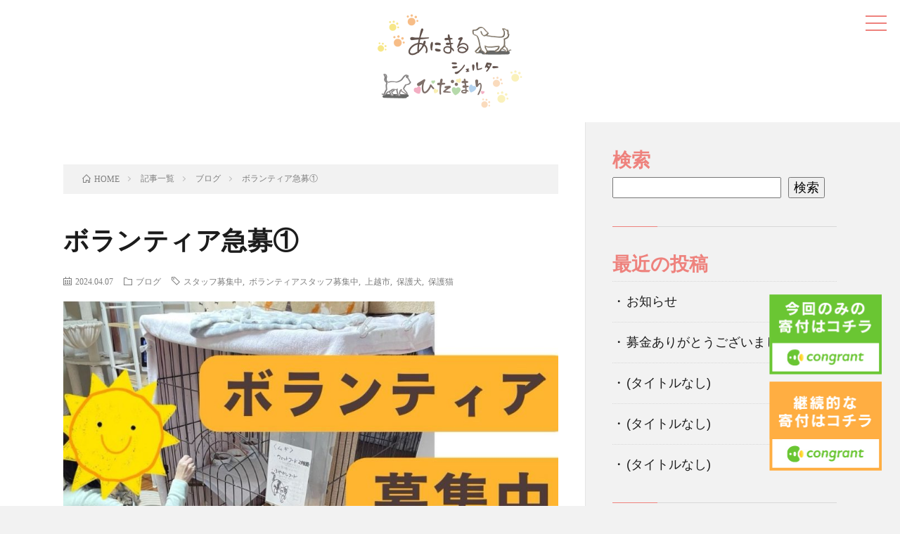

--- FILE ---
content_type: text/html; charset=UTF-8
request_url: https://animal-hidamari.com/2024/04/07/post-0/
body_size: 72612
content:
<!DOCTYPE html>
<html lang="ja" prefix="og: http://ogp.me/ns#">
<head prefix="og: http://ogp.me/ns# fb: http://ogp.me/ns/fb# article: http://ogp.me/ns/article#">
<meta charset="UTF-8">
<title>ボランティア急募① │ 一般社団法人あにまるシェルターひだまり</title>
<meta name='robots' content='max-image-preview:large' />
<link rel='dns-prefetch' href='//stats.wp.com' />
<link rel='dns-prefetch' href='//www.googletagmanager.com' />
<link rel="alternate" title="oEmbed (JSON)" type="application/json+oembed" href="https://animal-hidamari.com/wp-json/oembed/1.0/embed?url=https%3A%2F%2Fanimal-hidamari.com%2F2024%2F04%2F07%2Fpost-0%2F" />
<link rel="alternate" title="oEmbed (XML)" type="text/xml+oembed" href="https://animal-hidamari.com/wp-json/oembed/1.0/embed?url=https%3A%2F%2Fanimal-hidamari.com%2F2024%2F04%2F07%2Fpost-0%2F&#038;format=xml" />
<style id='wp-img-auto-sizes-contain-inline-css' type='text/css'>
img:is([sizes=auto i],[sizes^="auto," i]){contain-intrinsic-size:3000px 1500px}
/*# sourceURL=wp-img-auto-sizes-contain-inline-css */
</style>
<style id='wp-block-library-inline-css' type='text/css'>
:root{--wp-block-synced-color:#7a00df;--wp-block-synced-color--rgb:122,0,223;--wp-bound-block-color:var(--wp-block-synced-color);--wp-editor-canvas-background:#ddd;--wp-admin-theme-color:#007cba;--wp-admin-theme-color--rgb:0,124,186;--wp-admin-theme-color-darker-10:#006ba1;--wp-admin-theme-color-darker-10--rgb:0,107,160.5;--wp-admin-theme-color-darker-20:#005a87;--wp-admin-theme-color-darker-20--rgb:0,90,135;--wp-admin-border-width-focus:2px}@media (min-resolution:192dpi){:root{--wp-admin-border-width-focus:1.5px}}.wp-element-button{cursor:pointer}:root .has-very-light-gray-background-color{background-color:#eee}:root .has-very-dark-gray-background-color{background-color:#313131}:root .has-very-light-gray-color{color:#eee}:root .has-very-dark-gray-color{color:#313131}:root .has-vivid-green-cyan-to-vivid-cyan-blue-gradient-background{background:linear-gradient(135deg,#00d084,#0693e3)}:root .has-purple-crush-gradient-background{background:linear-gradient(135deg,#34e2e4,#4721fb 50%,#ab1dfe)}:root .has-hazy-dawn-gradient-background{background:linear-gradient(135deg,#faaca8,#dad0ec)}:root .has-subdued-olive-gradient-background{background:linear-gradient(135deg,#fafae1,#67a671)}:root .has-atomic-cream-gradient-background{background:linear-gradient(135deg,#fdd79a,#004a59)}:root .has-nightshade-gradient-background{background:linear-gradient(135deg,#330968,#31cdcf)}:root .has-midnight-gradient-background{background:linear-gradient(135deg,#020381,#2874fc)}:root{--wp--preset--font-size--normal:16px;--wp--preset--font-size--huge:42px}.has-regular-font-size{font-size:1em}.has-larger-font-size{font-size:2.625em}.has-normal-font-size{font-size:var(--wp--preset--font-size--normal)}.has-huge-font-size{font-size:var(--wp--preset--font-size--huge)}.has-text-align-center{text-align:center}.has-text-align-left{text-align:left}.has-text-align-right{text-align:right}.has-fit-text{white-space:nowrap!important}#end-resizable-editor-section{display:none}.aligncenter{clear:both}.items-justified-left{justify-content:flex-start}.items-justified-center{justify-content:center}.items-justified-right{justify-content:flex-end}.items-justified-space-between{justify-content:space-between}.screen-reader-text{border:0;clip-path:inset(50%);height:1px;margin:-1px;overflow:hidden;padding:0;position:absolute;width:1px;word-wrap:normal!important}.screen-reader-text:focus{background-color:#ddd;clip-path:none;color:#444;display:block;font-size:1em;height:auto;left:5px;line-height:normal;padding:15px 23px 14px;text-decoration:none;top:5px;width:auto;z-index:100000}html :where(.has-border-color){border-style:solid}html :where([style*=border-top-color]){border-top-style:solid}html :where([style*=border-right-color]){border-right-style:solid}html :where([style*=border-bottom-color]){border-bottom-style:solid}html :where([style*=border-left-color]){border-left-style:solid}html :where([style*=border-width]){border-style:solid}html :where([style*=border-top-width]){border-top-style:solid}html :where([style*=border-right-width]){border-right-style:solid}html :where([style*=border-bottom-width]){border-bottom-style:solid}html :where([style*=border-left-width]){border-left-style:solid}html :where(img[class*=wp-image-]){height:auto;max-width:100%}:where(figure){margin:0 0 1em}html :where(.is-position-sticky){--wp-admin--admin-bar--position-offset:var(--wp-admin--admin-bar--height,0px)}@media screen and (max-width:600px){html :where(.is-position-sticky){--wp-admin--admin-bar--position-offset:0px}}

/*# sourceURL=wp-block-library-inline-css */
</style><style id='wp-block-archives-inline-css' type='text/css'>
.wp-block-archives{box-sizing:border-box}.wp-block-archives-dropdown label{display:block}
/*# sourceURL=https://animal-hidamari.com/sys/wp-includes/blocks/archives/style.min.css */
</style>
<style id='wp-block-categories-inline-css' type='text/css'>
.wp-block-categories{box-sizing:border-box}.wp-block-categories.alignleft{margin-right:2em}.wp-block-categories.alignright{margin-left:2em}.wp-block-categories.wp-block-categories-dropdown.aligncenter{text-align:center}.wp-block-categories .wp-block-categories__label{display:block;width:100%}
/*# sourceURL=https://animal-hidamari.com/sys/wp-includes/blocks/categories/style.min.css */
</style>
<style id='wp-block-heading-inline-css' type='text/css'>
h1:where(.wp-block-heading).has-background,h2:where(.wp-block-heading).has-background,h3:where(.wp-block-heading).has-background,h4:where(.wp-block-heading).has-background,h5:where(.wp-block-heading).has-background,h6:where(.wp-block-heading).has-background{padding:1.25em 2.375em}h1.has-text-align-left[style*=writing-mode]:where([style*=vertical-lr]),h1.has-text-align-right[style*=writing-mode]:where([style*=vertical-rl]),h2.has-text-align-left[style*=writing-mode]:where([style*=vertical-lr]),h2.has-text-align-right[style*=writing-mode]:where([style*=vertical-rl]),h3.has-text-align-left[style*=writing-mode]:where([style*=vertical-lr]),h3.has-text-align-right[style*=writing-mode]:where([style*=vertical-rl]),h4.has-text-align-left[style*=writing-mode]:where([style*=vertical-lr]),h4.has-text-align-right[style*=writing-mode]:where([style*=vertical-rl]),h5.has-text-align-left[style*=writing-mode]:where([style*=vertical-lr]),h5.has-text-align-right[style*=writing-mode]:where([style*=vertical-rl]),h6.has-text-align-left[style*=writing-mode]:where([style*=vertical-lr]),h6.has-text-align-right[style*=writing-mode]:where([style*=vertical-rl]){rotate:180deg}
/*# sourceURL=https://animal-hidamari.com/sys/wp-includes/blocks/heading/style.min.css */
</style>
<style id='wp-block-image-inline-css' type='text/css'>
.wp-block-image>a,.wp-block-image>figure>a{display:inline-block}.wp-block-image img{box-sizing:border-box;height:auto;max-width:100%;vertical-align:bottom}@media not (prefers-reduced-motion){.wp-block-image img.hide{visibility:hidden}.wp-block-image img.show{animation:show-content-image .4s}}.wp-block-image[style*=border-radius] img,.wp-block-image[style*=border-radius]>a{border-radius:inherit}.wp-block-image.has-custom-border img{box-sizing:border-box}.wp-block-image.aligncenter{text-align:center}.wp-block-image.alignfull>a,.wp-block-image.alignwide>a{width:100%}.wp-block-image.alignfull img,.wp-block-image.alignwide img{height:auto;width:100%}.wp-block-image .aligncenter,.wp-block-image .alignleft,.wp-block-image .alignright,.wp-block-image.aligncenter,.wp-block-image.alignleft,.wp-block-image.alignright{display:table}.wp-block-image .aligncenter>figcaption,.wp-block-image .alignleft>figcaption,.wp-block-image .alignright>figcaption,.wp-block-image.aligncenter>figcaption,.wp-block-image.alignleft>figcaption,.wp-block-image.alignright>figcaption{caption-side:bottom;display:table-caption}.wp-block-image .alignleft{float:left;margin:.5em 1em .5em 0}.wp-block-image .alignright{float:right;margin:.5em 0 .5em 1em}.wp-block-image .aligncenter{margin-left:auto;margin-right:auto}.wp-block-image :where(figcaption){margin-bottom:1em;margin-top:.5em}.wp-block-image.is-style-circle-mask img{border-radius:9999px}@supports ((-webkit-mask-image:none) or (mask-image:none)) or (-webkit-mask-image:none){.wp-block-image.is-style-circle-mask img{border-radius:0;-webkit-mask-image:url('data:image/svg+xml;utf8,<svg viewBox="0 0 100 100" xmlns="http://www.w3.org/2000/svg"><circle cx="50" cy="50" r="50"/></svg>');mask-image:url('data:image/svg+xml;utf8,<svg viewBox="0 0 100 100" xmlns="http://www.w3.org/2000/svg"><circle cx="50" cy="50" r="50"/></svg>');mask-mode:alpha;-webkit-mask-position:center;mask-position:center;-webkit-mask-repeat:no-repeat;mask-repeat:no-repeat;-webkit-mask-size:contain;mask-size:contain}}:root :where(.wp-block-image.is-style-rounded img,.wp-block-image .is-style-rounded img){border-radius:9999px}.wp-block-image figure{margin:0}.wp-lightbox-container{display:flex;flex-direction:column;position:relative}.wp-lightbox-container img{cursor:zoom-in}.wp-lightbox-container img:hover+button{opacity:1}.wp-lightbox-container button{align-items:center;backdrop-filter:blur(16px) saturate(180%);background-color:#5a5a5a40;border:none;border-radius:4px;cursor:zoom-in;display:flex;height:20px;justify-content:center;opacity:0;padding:0;position:absolute;right:16px;text-align:center;top:16px;width:20px;z-index:100}@media not (prefers-reduced-motion){.wp-lightbox-container button{transition:opacity .2s ease}}.wp-lightbox-container button:focus-visible{outline:3px auto #5a5a5a40;outline:3px auto -webkit-focus-ring-color;outline-offset:3px}.wp-lightbox-container button:hover{cursor:pointer;opacity:1}.wp-lightbox-container button:focus{opacity:1}.wp-lightbox-container button:focus,.wp-lightbox-container button:hover,.wp-lightbox-container button:not(:hover):not(:active):not(.has-background){background-color:#5a5a5a40;border:none}.wp-lightbox-overlay{box-sizing:border-box;cursor:zoom-out;height:100vh;left:0;overflow:hidden;position:fixed;top:0;visibility:hidden;width:100%;z-index:100000}.wp-lightbox-overlay .close-button{align-items:center;cursor:pointer;display:flex;justify-content:center;min-height:40px;min-width:40px;padding:0;position:absolute;right:calc(env(safe-area-inset-right) + 16px);top:calc(env(safe-area-inset-top) + 16px);z-index:5000000}.wp-lightbox-overlay .close-button:focus,.wp-lightbox-overlay .close-button:hover,.wp-lightbox-overlay .close-button:not(:hover):not(:active):not(.has-background){background:none;border:none}.wp-lightbox-overlay .lightbox-image-container{height:var(--wp--lightbox-container-height);left:50%;overflow:hidden;position:absolute;top:50%;transform:translate(-50%,-50%);transform-origin:top left;width:var(--wp--lightbox-container-width);z-index:9999999999}.wp-lightbox-overlay .wp-block-image{align-items:center;box-sizing:border-box;display:flex;height:100%;justify-content:center;margin:0;position:relative;transform-origin:0 0;width:100%;z-index:3000000}.wp-lightbox-overlay .wp-block-image img{height:var(--wp--lightbox-image-height);min-height:var(--wp--lightbox-image-height);min-width:var(--wp--lightbox-image-width);width:var(--wp--lightbox-image-width)}.wp-lightbox-overlay .wp-block-image figcaption{display:none}.wp-lightbox-overlay button{background:none;border:none}.wp-lightbox-overlay .scrim{background-color:#fff;height:100%;opacity:.9;position:absolute;width:100%;z-index:2000000}.wp-lightbox-overlay.active{visibility:visible}@media not (prefers-reduced-motion){.wp-lightbox-overlay.active{animation:turn-on-visibility .25s both}.wp-lightbox-overlay.active img{animation:turn-on-visibility .35s both}.wp-lightbox-overlay.show-closing-animation:not(.active){animation:turn-off-visibility .35s both}.wp-lightbox-overlay.show-closing-animation:not(.active) img{animation:turn-off-visibility .25s both}.wp-lightbox-overlay.zoom.active{animation:none;opacity:1;visibility:visible}.wp-lightbox-overlay.zoom.active .lightbox-image-container{animation:lightbox-zoom-in .4s}.wp-lightbox-overlay.zoom.active .lightbox-image-container img{animation:none}.wp-lightbox-overlay.zoom.active .scrim{animation:turn-on-visibility .4s forwards}.wp-lightbox-overlay.zoom.show-closing-animation:not(.active){animation:none}.wp-lightbox-overlay.zoom.show-closing-animation:not(.active) .lightbox-image-container{animation:lightbox-zoom-out .4s}.wp-lightbox-overlay.zoom.show-closing-animation:not(.active) .lightbox-image-container img{animation:none}.wp-lightbox-overlay.zoom.show-closing-animation:not(.active) .scrim{animation:turn-off-visibility .4s forwards}}@keyframes show-content-image{0%{visibility:hidden}99%{visibility:hidden}to{visibility:visible}}@keyframes turn-on-visibility{0%{opacity:0}to{opacity:1}}@keyframes turn-off-visibility{0%{opacity:1;visibility:visible}99%{opacity:0;visibility:visible}to{opacity:0;visibility:hidden}}@keyframes lightbox-zoom-in{0%{transform:translate(calc((-100vw + var(--wp--lightbox-scrollbar-width))/2 + var(--wp--lightbox-initial-left-position)),calc(-50vh + var(--wp--lightbox-initial-top-position))) scale(var(--wp--lightbox-scale))}to{transform:translate(-50%,-50%) scale(1)}}@keyframes lightbox-zoom-out{0%{transform:translate(-50%,-50%) scale(1);visibility:visible}99%{visibility:visible}to{transform:translate(calc((-100vw + var(--wp--lightbox-scrollbar-width))/2 + var(--wp--lightbox-initial-left-position)),calc(-50vh + var(--wp--lightbox-initial-top-position))) scale(var(--wp--lightbox-scale));visibility:hidden}}
/*# sourceURL=https://animal-hidamari.com/sys/wp-includes/blocks/image/style.min.css */
</style>
<style id='wp-block-latest-posts-inline-css' type='text/css'>
.wp-block-latest-posts{box-sizing:border-box}.wp-block-latest-posts.alignleft{margin-right:2em}.wp-block-latest-posts.alignright{margin-left:2em}.wp-block-latest-posts.wp-block-latest-posts__list{list-style:none}.wp-block-latest-posts.wp-block-latest-posts__list li{clear:both;overflow-wrap:break-word}.wp-block-latest-posts.is-grid{display:flex;flex-wrap:wrap}.wp-block-latest-posts.is-grid li{margin:0 1.25em 1.25em 0;width:100%}@media (min-width:600px){.wp-block-latest-posts.columns-2 li{width:calc(50% - .625em)}.wp-block-latest-posts.columns-2 li:nth-child(2n){margin-right:0}.wp-block-latest-posts.columns-3 li{width:calc(33.33333% - .83333em)}.wp-block-latest-posts.columns-3 li:nth-child(3n){margin-right:0}.wp-block-latest-posts.columns-4 li{width:calc(25% - .9375em)}.wp-block-latest-posts.columns-4 li:nth-child(4n){margin-right:0}.wp-block-latest-posts.columns-5 li{width:calc(20% - 1em)}.wp-block-latest-posts.columns-5 li:nth-child(5n){margin-right:0}.wp-block-latest-posts.columns-6 li{width:calc(16.66667% - 1.04167em)}.wp-block-latest-posts.columns-6 li:nth-child(6n){margin-right:0}}:root :where(.wp-block-latest-posts.is-grid){padding:0}:root :where(.wp-block-latest-posts.wp-block-latest-posts__list){padding-left:0}.wp-block-latest-posts__post-author,.wp-block-latest-posts__post-date{display:block;font-size:.8125em}.wp-block-latest-posts__post-excerpt,.wp-block-latest-posts__post-full-content{margin-bottom:1em;margin-top:.5em}.wp-block-latest-posts__featured-image a{display:inline-block}.wp-block-latest-posts__featured-image img{height:auto;max-width:100%;width:auto}.wp-block-latest-posts__featured-image.alignleft{float:left;margin-right:1em}.wp-block-latest-posts__featured-image.alignright{float:right;margin-left:1em}.wp-block-latest-posts__featured-image.aligncenter{margin-bottom:1em;text-align:center}
/*# sourceURL=https://animal-hidamari.com/sys/wp-includes/blocks/latest-posts/style.min.css */
</style>
<style id='wp-block-search-inline-css' type='text/css'>
.wp-block-search__button{margin-left:10px;word-break:normal}.wp-block-search__button.has-icon{line-height:0}.wp-block-search__button svg{height:1.25em;min-height:24px;min-width:24px;width:1.25em;fill:currentColor;vertical-align:text-bottom}:where(.wp-block-search__button){border:1px solid #ccc;padding:6px 10px}.wp-block-search__inside-wrapper{display:flex;flex:auto;flex-wrap:nowrap;max-width:100%}.wp-block-search__label{width:100%}.wp-block-search.wp-block-search__button-only .wp-block-search__button{box-sizing:border-box;display:flex;flex-shrink:0;justify-content:center;margin-left:0;max-width:100%}.wp-block-search.wp-block-search__button-only .wp-block-search__inside-wrapper{min-width:0!important;transition-property:width}.wp-block-search.wp-block-search__button-only .wp-block-search__input{flex-basis:100%;transition-duration:.3s}.wp-block-search.wp-block-search__button-only.wp-block-search__searchfield-hidden,.wp-block-search.wp-block-search__button-only.wp-block-search__searchfield-hidden .wp-block-search__inside-wrapper{overflow:hidden}.wp-block-search.wp-block-search__button-only.wp-block-search__searchfield-hidden .wp-block-search__input{border-left-width:0!important;border-right-width:0!important;flex-basis:0;flex-grow:0;margin:0;min-width:0!important;padding-left:0!important;padding-right:0!important;width:0!important}:where(.wp-block-search__input){appearance:none;border:1px solid #949494;flex-grow:1;font-family:inherit;font-size:inherit;font-style:inherit;font-weight:inherit;letter-spacing:inherit;line-height:inherit;margin-left:0;margin-right:0;min-width:3rem;padding:8px;text-decoration:unset!important;text-transform:inherit}:where(.wp-block-search__button-inside .wp-block-search__inside-wrapper){background-color:#fff;border:1px solid #949494;box-sizing:border-box;padding:4px}:where(.wp-block-search__button-inside .wp-block-search__inside-wrapper) .wp-block-search__input{border:none;border-radius:0;padding:0 4px}:where(.wp-block-search__button-inside .wp-block-search__inside-wrapper) .wp-block-search__input:focus{outline:none}:where(.wp-block-search__button-inside .wp-block-search__inside-wrapper) :where(.wp-block-search__button){padding:4px 8px}.wp-block-search.aligncenter .wp-block-search__inside-wrapper{margin:auto}.wp-block[data-align=right] .wp-block-search.wp-block-search__button-only .wp-block-search__inside-wrapper{float:right}
/*# sourceURL=https://animal-hidamari.com/sys/wp-includes/blocks/search/style.min.css */
</style>
<style id='wp-block-group-inline-css' type='text/css'>
.wp-block-group{box-sizing:border-box}:where(.wp-block-group.wp-block-group-is-layout-constrained){position:relative}
/*# sourceURL=https://animal-hidamari.com/sys/wp-includes/blocks/group/style.min.css */
</style>
<style id='wp-block-paragraph-inline-css' type='text/css'>
.is-small-text{font-size:.875em}.is-regular-text{font-size:1em}.is-large-text{font-size:2.25em}.is-larger-text{font-size:3em}.has-drop-cap:not(:focus):first-letter{float:left;font-size:8.4em;font-style:normal;font-weight:100;line-height:.68;margin:.05em .1em 0 0;text-transform:uppercase}body.rtl .has-drop-cap:not(:focus):first-letter{float:none;margin-left:.1em}p.has-drop-cap.has-background{overflow:hidden}:root :where(p.has-background){padding:1.25em 2.375em}:where(p.has-text-color:not(.has-link-color)) a{color:inherit}p.has-text-align-left[style*="writing-mode:vertical-lr"],p.has-text-align-right[style*="writing-mode:vertical-rl"]{rotate:180deg}
/*# sourceURL=https://animal-hidamari.com/sys/wp-includes/blocks/paragraph/style.min.css */
</style>
<style id='global-styles-inline-css' type='text/css'>
:root{--wp--preset--aspect-ratio--square: 1;--wp--preset--aspect-ratio--4-3: 4/3;--wp--preset--aspect-ratio--3-4: 3/4;--wp--preset--aspect-ratio--3-2: 3/2;--wp--preset--aspect-ratio--2-3: 2/3;--wp--preset--aspect-ratio--16-9: 16/9;--wp--preset--aspect-ratio--9-16: 9/16;--wp--preset--color--black: #000000;--wp--preset--color--cyan-bluish-gray: #abb8c3;--wp--preset--color--white: #ffffff;--wp--preset--color--pale-pink: #f78da7;--wp--preset--color--vivid-red: #cf2e2e;--wp--preset--color--luminous-vivid-orange: #ff6900;--wp--preset--color--luminous-vivid-amber: #fcb900;--wp--preset--color--light-green-cyan: #7bdcb5;--wp--preset--color--vivid-green-cyan: #00d084;--wp--preset--color--pale-cyan-blue: #8ed1fc;--wp--preset--color--vivid-cyan-blue: #0693e3;--wp--preset--color--vivid-purple: #9b51e0;--wp--preset--gradient--vivid-cyan-blue-to-vivid-purple: linear-gradient(135deg,rgb(6,147,227) 0%,rgb(155,81,224) 100%);--wp--preset--gradient--light-green-cyan-to-vivid-green-cyan: linear-gradient(135deg,rgb(122,220,180) 0%,rgb(0,208,130) 100%);--wp--preset--gradient--luminous-vivid-amber-to-luminous-vivid-orange: linear-gradient(135deg,rgb(252,185,0) 0%,rgb(255,105,0) 100%);--wp--preset--gradient--luminous-vivid-orange-to-vivid-red: linear-gradient(135deg,rgb(255,105,0) 0%,rgb(207,46,46) 100%);--wp--preset--gradient--very-light-gray-to-cyan-bluish-gray: linear-gradient(135deg,rgb(238,238,238) 0%,rgb(169,184,195) 100%);--wp--preset--gradient--cool-to-warm-spectrum: linear-gradient(135deg,rgb(74,234,220) 0%,rgb(151,120,209) 20%,rgb(207,42,186) 40%,rgb(238,44,130) 60%,rgb(251,105,98) 80%,rgb(254,248,76) 100%);--wp--preset--gradient--blush-light-purple: linear-gradient(135deg,rgb(255,206,236) 0%,rgb(152,150,240) 100%);--wp--preset--gradient--blush-bordeaux: linear-gradient(135deg,rgb(254,205,165) 0%,rgb(254,45,45) 50%,rgb(107,0,62) 100%);--wp--preset--gradient--luminous-dusk: linear-gradient(135deg,rgb(255,203,112) 0%,rgb(199,81,192) 50%,rgb(65,88,208) 100%);--wp--preset--gradient--pale-ocean: linear-gradient(135deg,rgb(255,245,203) 0%,rgb(182,227,212) 50%,rgb(51,167,181) 100%);--wp--preset--gradient--electric-grass: linear-gradient(135deg,rgb(202,248,128) 0%,rgb(113,206,126) 100%);--wp--preset--gradient--midnight: linear-gradient(135deg,rgb(2,3,129) 0%,rgb(40,116,252) 100%);--wp--preset--font-size--small: 13px;--wp--preset--font-size--medium: 20px;--wp--preset--font-size--large: 36px;--wp--preset--font-size--x-large: 42px;--wp--preset--spacing--20: 0.44rem;--wp--preset--spacing--30: 0.67rem;--wp--preset--spacing--40: 1rem;--wp--preset--spacing--50: 1.5rem;--wp--preset--spacing--60: 2.25rem;--wp--preset--spacing--70: 3.38rem;--wp--preset--spacing--80: 5.06rem;--wp--preset--shadow--natural: 6px 6px 9px rgba(0, 0, 0, 0.2);--wp--preset--shadow--deep: 12px 12px 50px rgba(0, 0, 0, 0.4);--wp--preset--shadow--sharp: 6px 6px 0px rgba(0, 0, 0, 0.2);--wp--preset--shadow--outlined: 6px 6px 0px -3px rgb(255, 255, 255), 6px 6px rgb(0, 0, 0);--wp--preset--shadow--crisp: 6px 6px 0px rgb(0, 0, 0);}:where(.is-layout-flex){gap: 0.5em;}:where(.is-layout-grid){gap: 0.5em;}body .is-layout-flex{display: flex;}.is-layout-flex{flex-wrap: wrap;align-items: center;}.is-layout-flex > :is(*, div){margin: 0;}body .is-layout-grid{display: grid;}.is-layout-grid > :is(*, div){margin: 0;}:where(.wp-block-columns.is-layout-flex){gap: 2em;}:where(.wp-block-columns.is-layout-grid){gap: 2em;}:where(.wp-block-post-template.is-layout-flex){gap: 1.25em;}:where(.wp-block-post-template.is-layout-grid){gap: 1.25em;}.has-black-color{color: var(--wp--preset--color--black) !important;}.has-cyan-bluish-gray-color{color: var(--wp--preset--color--cyan-bluish-gray) !important;}.has-white-color{color: var(--wp--preset--color--white) !important;}.has-pale-pink-color{color: var(--wp--preset--color--pale-pink) !important;}.has-vivid-red-color{color: var(--wp--preset--color--vivid-red) !important;}.has-luminous-vivid-orange-color{color: var(--wp--preset--color--luminous-vivid-orange) !important;}.has-luminous-vivid-amber-color{color: var(--wp--preset--color--luminous-vivid-amber) !important;}.has-light-green-cyan-color{color: var(--wp--preset--color--light-green-cyan) !important;}.has-vivid-green-cyan-color{color: var(--wp--preset--color--vivid-green-cyan) !important;}.has-pale-cyan-blue-color{color: var(--wp--preset--color--pale-cyan-blue) !important;}.has-vivid-cyan-blue-color{color: var(--wp--preset--color--vivid-cyan-blue) !important;}.has-vivid-purple-color{color: var(--wp--preset--color--vivid-purple) !important;}.has-black-background-color{background-color: var(--wp--preset--color--black) !important;}.has-cyan-bluish-gray-background-color{background-color: var(--wp--preset--color--cyan-bluish-gray) !important;}.has-white-background-color{background-color: var(--wp--preset--color--white) !important;}.has-pale-pink-background-color{background-color: var(--wp--preset--color--pale-pink) !important;}.has-vivid-red-background-color{background-color: var(--wp--preset--color--vivid-red) !important;}.has-luminous-vivid-orange-background-color{background-color: var(--wp--preset--color--luminous-vivid-orange) !important;}.has-luminous-vivid-amber-background-color{background-color: var(--wp--preset--color--luminous-vivid-amber) !important;}.has-light-green-cyan-background-color{background-color: var(--wp--preset--color--light-green-cyan) !important;}.has-vivid-green-cyan-background-color{background-color: var(--wp--preset--color--vivid-green-cyan) !important;}.has-pale-cyan-blue-background-color{background-color: var(--wp--preset--color--pale-cyan-blue) !important;}.has-vivid-cyan-blue-background-color{background-color: var(--wp--preset--color--vivid-cyan-blue) !important;}.has-vivid-purple-background-color{background-color: var(--wp--preset--color--vivid-purple) !important;}.has-black-border-color{border-color: var(--wp--preset--color--black) !important;}.has-cyan-bluish-gray-border-color{border-color: var(--wp--preset--color--cyan-bluish-gray) !important;}.has-white-border-color{border-color: var(--wp--preset--color--white) !important;}.has-pale-pink-border-color{border-color: var(--wp--preset--color--pale-pink) !important;}.has-vivid-red-border-color{border-color: var(--wp--preset--color--vivid-red) !important;}.has-luminous-vivid-orange-border-color{border-color: var(--wp--preset--color--luminous-vivid-orange) !important;}.has-luminous-vivid-amber-border-color{border-color: var(--wp--preset--color--luminous-vivid-amber) !important;}.has-light-green-cyan-border-color{border-color: var(--wp--preset--color--light-green-cyan) !important;}.has-vivid-green-cyan-border-color{border-color: var(--wp--preset--color--vivid-green-cyan) !important;}.has-pale-cyan-blue-border-color{border-color: var(--wp--preset--color--pale-cyan-blue) !important;}.has-vivid-cyan-blue-border-color{border-color: var(--wp--preset--color--vivid-cyan-blue) !important;}.has-vivid-purple-border-color{border-color: var(--wp--preset--color--vivid-purple) !important;}.has-vivid-cyan-blue-to-vivid-purple-gradient-background{background: var(--wp--preset--gradient--vivid-cyan-blue-to-vivid-purple) !important;}.has-light-green-cyan-to-vivid-green-cyan-gradient-background{background: var(--wp--preset--gradient--light-green-cyan-to-vivid-green-cyan) !important;}.has-luminous-vivid-amber-to-luminous-vivid-orange-gradient-background{background: var(--wp--preset--gradient--luminous-vivid-amber-to-luminous-vivid-orange) !important;}.has-luminous-vivid-orange-to-vivid-red-gradient-background{background: var(--wp--preset--gradient--luminous-vivid-orange-to-vivid-red) !important;}.has-very-light-gray-to-cyan-bluish-gray-gradient-background{background: var(--wp--preset--gradient--very-light-gray-to-cyan-bluish-gray) !important;}.has-cool-to-warm-spectrum-gradient-background{background: var(--wp--preset--gradient--cool-to-warm-spectrum) !important;}.has-blush-light-purple-gradient-background{background: var(--wp--preset--gradient--blush-light-purple) !important;}.has-blush-bordeaux-gradient-background{background: var(--wp--preset--gradient--blush-bordeaux) !important;}.has-luminous-dusk-gradient-background{background: var(--wp--preset--gradient--luminous-dusk) !important;}.has-pale-ocean-gradient-background{background: var(--wp--preset--gradient--pale-ocean) !important;}.has-electric-grass-gradient-background{background: var(--wp--preset--gradient--electric-grass) !important;}.has-midnight-gradient-background{background: var(--wp--preset--gradient--midnight) !important;}.has-small-font-size{font-size: var(--wp--preset--font-size--small) !important;}.has-medium-font-size{font-size: var(--wp--preset--font-size--medium) !important;}.has-large-font-size{font-size: var(--wp--preset--font-size--large) !important;}.has-x-large-font-size{font-size: var(--wp--preset--font-size--x-large) !important;}
/*# sourceURL=global-styles-inline-css */
</style>

<style id='classic-theme-styles-inline-css' type='text/css'>
/*! This file is auto-generated */
.wp-block-button__link{color:#fff;background-color:#32373c;border-radius:9999px;box-shadow:none;text-decoration:none;padding:calc(.667em + 2px) calc(1.333em + 2px);font-size:1.125em}.wp-block-file__button{background:#32373c;color:#fff;text-decoration:none}
/*# sourceURL=/wp-includes/css/classic-themes.min.css */
</style>
<link rel="https://api.w.org/" href="https://animal-hidamari.com/wp-json/" /><link rel="alternate" title="JSON" type="application/json" href="https://animal-hidamari.com/wp-json/wp/v2/posts/3121" /><link rel="canonical" href="https://animal-hidamari.com/2024/04/07/post-0/" />
<meta name="generator" content="Site Kit by Google 1.166.0" />	<style>img#wpstats{display:none}</style>
		<link rel="stylesheet" href="https://animal-hidamari.com/sys/wp-content/themes/lionblog/style.css">
<link rel="stylesheet" href="https://animal-hidamari.com/sys/wp-content/themes/lionblog/css/content.css">
<link rel="stylesheet" href="https://animal-hidamari.com/sys/wp-content/themes/lionblog-child/style.css">
<link rel="stylesheet" href="https://animal-hidamari.com/sys/wp-content/themes/lionblog/css/icon.css">
<link rel="stylesheet" href="https://fonts.googleapis.com/css?family=Lato:400,700,900">
<meta http-equiv="X-UA-Compatible" content="IE=edge">
<meta name="viewport" content="width=device-width, initial-scale=1, shrink-to-fit=no">
<link rel="dns-prefetch" href="//www.google.com">
<link rel="dns-prefetch" href="//www.google-analytics.com">
<link rel="dns-prefetch" href="//fonts.googleapis.com">
<link rel="dns-prefetch" href="//fonts.gstatic.com">
<link rel="dns-prefetch" href="//pagead2.googlesyndication.com">
<link rel="dns-prefetch" href="//googleads.g.doubleclick.net">
<link rel="dns-prefetch" href="//www.gstatic.com">
<style>
/*User Custom Color SP*/
.t-color .globalNavi__switch{background-color:#ee827d;}

/*User Custom Color SP/PC*/
.t-color .dateList__item a:hover,
.t-color .footerNavi__list li a:hover,
.t-color .copyright__link:hover,
.t-color .heading.heading-first:first-letter,
.t-color .heading a:hover,
.t-color .btn__link,
.t-color .widget .tag-cloud-link,
.t-color .comment-respond .submit,
.t-color .comments__list .comment-reply-link,
.t-color .widget a:hover,
.t-color .widget ul li .rsswidget,
.t-color .content a,
.t-color .related__title,
.t-color .ctaPost__btn:hover,
.t-color .prevNext__title{color:#ee827d;}
.t-color .globalNavi__list,
.t-color .eyecatch__cat a,
.t-color .pagetop,
.t-color .archiveTitle::before,
.t-color .heading.heading-secondary::before,
.t-color .btn__link:hover,
.t-color .widget .tag-cloud-link:hover,
.t-color .comment-respond .submit:hover,
.t-color .comments__list .comment-reply-link:hover,
.t-color .widget::before,
.t-color .widget .calendar_wrap tbody a:hover,
.t-color .comments__list .comment-meta,
.t-color .ctaPost__btn,
.t-color .prevNext__pop{background-color:#ee827d;}
.t-color .archiveList,
.t-color .heading.heading-widget,
.t-color .btn__link,
.t-color .widget .tag-cloud-link,
.t-color .comment-respond .submit,
.t-color .comments__list .comment-reply-link,
.t-color .content a:hover,
.t-color .ctaPost__btn,
.t-color.t-light .l-hMain::before{border-color:#ee827d;}
.content h2{color:#191919;}
.content h2:first-letter{
	font-size:3.2rem;
	padding-bottom:5px;
	border-bottom:3px solid;
	color:#63acb7;
}
.content h3{
	padding:20px;
	color:#191919;
	border: 1px solid #E5E5E5;
	border-left: 5px solid #63acb7;
}
</style>
<noscript><style>.lazyload[data-src]{display:none !important;}</style></noscript><style>.lazyload{background-image:none !important;}.lazyload:before{background-image:none !important;}</style>
<!-- Jetpack Open Graph Tags -->
<meta property="og:type" content="article" />
<meta property="og:title" content="ボランティア急募①" />
<meta property="og:url" content="https://animal-hidamari.com/2024/04/07/post-0/" />
<meta property="og:description" content="🍀ボランティア急募です‼️ 現場と事務に分けて2つ投稿いたしますのでチェックしてください！ 現場スタッフは動物&hellip;" />
<meta property="article:published_time" content="2024-04-07T14:28:14+00:00" />
<meta property="article:modified_time" content="2024-04-07T14:28:14+00:00" />
<meta property="og:site_name" content="一般社団法人あにまるシェルターひだまり" />
<meta property="og:image" content="https://animal-hidamari.com/sys/wp-content/uploads/2024/04/img_3375-1.jpg" />
<meta property="og:image:width" content="1080" />
<meta property="og:image:height" content="1080" />
<meta property="og:image:alt" content="" />
<meta property="og:locale" content="ja_JP" />
<meta name="twitter:text:title" content="ボランティア急募①" />
<meta name="twitter:image" content="https://animal-hidamari.com/sys/wp-content/uploads/2024/04/img_3375-1.jpg?w=640" />
<meta name="twitter:card" content="summary_large_image" />

<!-- End Jetpack Open Graph Tags -->
		<style type="text/css" id="wp-custom-css">
			.eyecatch img:hover {
   transform: scale(1);
}		</style>
		<meta property="og:site_name" content="一般社団法人あにまるシェルターひだまり" />
<meta property="og:type" content="article" />
<meta property="og:title" content="ボランティア急募①" />
<meta property="og:description" content="🍀ボランティア急募です‼️ 現場と事務に分けて2つ投稿いたしますのでチェックしてください！ 現場スタッフは動物好きはもちろん、お掃除が得意な方を募集しています！ [&hellip;]" />
<meta property="og:url" content="https://animal-hidamari.com/2024/04/07/post-0/" />
<meta property="og:image" content="https://animal-hidamari.com/sys/wp-content/uploads/2024/04/img_3375-1-890x890.jpg" />
<meta name="twitter:card" content="summary" />


<link rel="stylesheet" href="https://animal-hidamari.com/sys/wp-content/themes/lionblog-child/styles.css?20230409" type="text/css" />
<link rel="stylesheet" href="https://animal-hidamari.com/sys/wp-content/themes/lionblog-child/css/cmn.css" type="text/css" />
<!-- Global site tag (gtag.js) - Google Analytics -->
<script async src="https://www.googletagmanager.com/gtag/js?id=G-RLHF16BHW2"></script>
<script>
  window.dataLayer = window.dataLayer || [];
  function gtag(){dataLayer.push(arguments);}
  gtag('js', new Date());

  gtag('config', 'G-RLHF16BHW2');
</script>
</head>
<body class="t-light t-color">

      <div class="floating-banner">
    <div class="tsudo">
      <a href="https://congrant.com/project/hidamari1127/4431" target="_blank">
      <picture>
          <source  media="(max-width:767px)" data-srcset="https://animal-hidamari.com/sys/wp-content/themes/lionblog-child/image/floating-tsudo-sp.jpg">
          <img src="[data-uri]" data-src="https://animal-hidamari.com/sys/wp-content/themes/lionblog-child/image/floating-tsudo-pc.jpg" decoding="async" class="lazyload" data-eio-rwidth="321" data-eio-rheight="230">
      </picture><noscript><img src="https://animal-hidamari.com/sys/wp-content/themes/lionblog-child/image/floating-tsudo-pc.jpg" data-eio="l"></noscript>
    </a>
    </div>
    <div class="keizoku">
      <a href="https://congrant.com/project/hidamari1127/4460" target="_blank">
      <picture>
        <source  media="(max-width:767px)" data-srcset="https://animal-hidamari.com/sys/wp-content/themes/lionblog-child/image/floating-keizoku-sp.jpg">
        <img src="[data-uri]" data-src="https://animal-hidamari.com/sys/wp-content/themes/lionblog-child/image/floating-keizoku-pc.jpg" decoding="async" class="lazyload" data-eio-rwidth="321" data-eio-rheight="254">
      </picture><noscript><img src="https://animal-hidamari.com/sys/wp-content/themes/lionblog-child/image/floating-keizoku-pc.jpg" data-eio="l"></noscript>
    </a>
    </div>
    <!-- <div class="crowd">
      <a href="https://reserva.be/animalhidamari" target="_blank">
      <picture>
        <source  media="(max-width:767px)" data-srcset="https://animal-hidamari.com/sys/wp-content/themes/lionblog-child/image/floating-reserve-sp.jpg">
        <img src="[data-uri]" data-src="https://animal-hidamari.com/sys/wp-content/themes/lionblog-child/image/floating-reserve-pc.jpg" decoding="async" class="lazyload" data-eio-rwidth="321" data-eio-rheight="213">
      </picture><noscript><img src="https://animal-hidamari.com/sys/wp-content/themes/lionblog-child/image/floating-reserve-pc.jpg" data-eio="l"></noscript>
    </a>
    </div> -->
  </div>
    
      <head>
        <div id="head__wrapper">
            <h1 class="head__logo">
                <a href="https://animal-hidamari.com">
                    <picture>
                        <source  media="(max-width:767px)" data-srcset="https://animal-hidamari.com/sys/wp-content/themes/lionblog-child/image/header-logo@2.png 2x">
                        <img src="[data-uri]" data-src="https://animal-hidamari.com/sys/wp-content/themes/lionblog-child/image/header-logo.png" decoding="async" class="lazyload" data-eio-rwidth="207" data-eio-rheight="134">
                    </picture><noscript><img src="https://animal-hidamari.com/sys/wp-content/themes/lionblog-child/image/header-logo.png" data-eio="l"></noscript>
                </a>
            </h1>
            <div class="head__menu">
                <div class="hamburger">
                    <span></span>
                    <span></span>
                    <span></span>
                </div>
            </div>
            <nav class="globalMenu">
                              <ul>
                    <li><a href="https://animal-hidamari.com#activity">活動内容</a></li>
                    <li><a href="https://animal-hidamari.com#wish">皆様へのお願い</a></li>
                    <li><a href="https://animal-hidamari.com/category/post-list/">ブログ</a></li>
                    <li><a href="https://animal-hidamari.com#contact">お問い合わせ</a></li>
                    <li><a href="https://animal-hidamari.com#profile">代表紹介</a></li>
                </ul>
                          </nav>
        </div>
    </head>
     
  <!-- l-wrapper -->
  <div class="l-wrapper">
	
    <!-- l-main -->
    <main class="l-main">
	
	  <div class="breadcrumb" ><div class="container" ><ul class="breadcrumb__list"><li class="breadcrumb__item" itemscope itemtype="http://data-vocabulary.org/Breadcrumb"><a href="https://animal-hidamari.com/" itemprop="url"><span class="icon-home" itemprop="title">HOME</span></a></li><li class="breadcrumb__item" itemscope itemtype="http://data-vocabulary.org/Breadcrumb"><a href="https://animal-hidamari.com/category/post-list/" itemprop="url"><span itemprop="title">記事一覧</span></a></li><li class="breadcrumb__item" itemscope itemtype="http://data-vocabulary.org/Breadcrumb"><a href="https://animal-hidamari.com/category/post-list/blog/" itemprop="url"><span itemprop="title">ブログ</span></a></li><li class="breadcrumb__item">ボランティア急募①</li></ul></div></div>      
      <article>
      <!-- heading-dateList -->
      <h1 class="heading heading-primary">ボランティア急募①</h1>
      
      <ul class="dateList dateList-single">
        <li class="dateList__item icon-calendar">2024.04.07</li>        <li class="dateList__item icon-folder"><a href="https://animal-hidamari.com/category/post-list/blog/" rel="category tag">ブログ</a></li>
        <li class="dateList__item icon-tag"><a href="https://animal-hidamari.com/tag/%e3%82%b9%e3%82%bf%e3%83%83%e3%83%95%e5%8b%9f%e9%9b%86%e4%b8%ad/" rel="tag">スタッフ募集中</a>, <a href="https://animal-hidamari.com/tag/%e3%83%9c%e3%83%a9%e3%83%b3%e3%83%86%e3%82%a3%e3%82%a2%e3%82%b9%e3%82%bf%e3%83%83%e3%83%95%e5%8b%9f%e9%9b%86%e4%b8%ad/" rel="tag">ボランティアスタッフ募集中</a>, <a href="https://animal-hidamari.com/tag/%e4%b8%8a%e8%b6%8a%e5%b8%82/" rel="tag">上越市</a>, <a href="https://animal-hidamari.com/tag/%e4%bf%9d%e8%ad%b7%e7%8a%ac/" rel="tag">保護犬</a>, <a href="https://animal-hidamari.com/tag/%e4%bf%9d%e8%ad%b7%e7%8c%ab/" rel="tag">保護猫</a></li>      </ul>
      <!-- /heading-dateList -->


      
	        <!-- アイキャッチ -->
      <div class="eyecatch eyecatch-single">

        		  <img src="[data-uri]" alt="ボランティア急募①" width="890" height="890"  data-src="https://animal-hidamari.com/sys/wp-content/uploads/2024/04/img_3375-1-890x890.jpg" decoding="async" class="lazyload" data-eio-rwidth="890" data-eio-rheight="890"><noscript><img src="https://animal-hidamari.com/sys/wp-content/uploads/2024/04/img_3375-1-890x890.jpg" alt="ボランティア急募①" width="890" height="890"  data-eio="l"></noscript>
		  		        
      </div>
      <!-- /アイキャッチ -->
	        
	  

      
      
	        <!-- 記事上シェアボタン -->
        <aside>
<ul class="socialList">
<li class="socialList__item"><a class="socialList__link icon-facebook" href="http://www.facebook.com/sharer.php?u=https%3A%2F%2Fanimal-hidamari.com%2F2024%2F04%2F07%2Fpost-0%2F&amp;t=%E3%83%9C%E3%83%A9%E3%83%B3%E3%83%86%E3%82%A3%E3%82%A2%E6%80%A5%E5%8B%9F%E2%91%A0" target="_blank" title="Facebookで共有"></a></li><li class="socialList__item"><a class="socialList__link icon-twitter" href="http://twitter.com/intent/tweet?text=%E3%83%9C%E3%83%A9%E3%83%B3%E3%83%86%E3%82%A3%E3%82%A2%E6%80%A5%E5%8B%9F%E2%91%A0&amp;https%3A%2F%2Fanimal-hidamari.com%2F2024%2F04%2F07%2Fpost-0%2F&amp;url=https%3A%2F%2Fanimal-hidamari.com%2F2024%2F04%2F07%2Fpost-0%2F" target="_blank" title="Twitterで共有"></a></li><li class="socialList__item"><a class="socialList__link icon-line" href="http://line.naver.jp/R/msg/text/?%E3%83%9C%E3%83%A9%E3%83%B3%E3%83%86%E3%82%A3%E3%82%A2%E6%80%A5%E5%8B%9F%E2%91%A0%0D%0Ahttps%3A%2F%2Fanimal-hidamari.com%2F2024%2F04%2F07%2Fpost-0%2F" target="_blank" title="LINEで送る"></a></li></ul>
</aside>
	  <!-- /記事上シェアボタン -->
	  
	        
            
      
	        <section class="content">
	    
<p>🍀<br />ボランティア急募です‼️</p>



<p>現場と事務に分けて2つ投稿いたしますのでチェックしてください！</p>



<figure class="wp-block-image size-large"><img fetchpriority="high" decoding="async" width="1024" height="1024" src="https://animal-hidamari.com/sys/wp-content/uploads/2024/04/img_3378-1-1024x1024.jpg" class="wp-image-3113"/></figure>



<figure class="wp-block-image size-large"><img decoding="async" width="1024" height="1024" src="[data-uri]" class="wp-image-3114 lazyload" data-src="https://animal-hidamari.com/sys/wp-content/uploads/2024/04/img_3379-1-1024x1024.jpg" data-eio-rwidth="1024" data-eio-rheight="1024" /><noscript><img decoding="async" width="1024" height="1024" src="https://animal-hidamari.com/sys/wp-content/uploads/2024/04/img_3379-1-1024x1024.jpg" class="wp-image-3114" data-eio="l" /></noscript></figure>



<p>現場スタッフは<br>動物好きはもちろん、<br>お掃除が得意な方を募集しています！</p>



<p>動物を飼ったことがない方もいらっしゃるとおもいます。興味があっても、不安なこともありますよね、そんな方々へ‼️</p>



<p>ぜひ、代表の想いを聞いてください。</p>



<figure class="wp-block-image size-large"><img decoding="async" width="1024" height="1024" src="[data-uri]" class="wp-image-3116 lazyload" data-src="https://animal-hidamari.com/sys/wp-content/uploads/2024/04/img_3381-1-1024x1024.jpg" data-eio-rwidth="1024" data-eio-rheight="1024" /><noscript><img decoding="async" width="1024" height="1024" src="https://animal-hidamari.com/sys/wp-content/uploads/2024/04/img_3381-1-1024x1024.jpg" class="wp-image-3116" data-eio="l" /></noscript></figure>



<figure class="wp-block-image size-large"><img decoding="async" width="1024" height="1024" src="[data-uri]" class="wp-image-3117 lazyload" data-src="https://animal-hidamari.com/sys/wp-content/uploads/2024/04/img_3382-1-1024x1024.jpg" data-eio-rwidth="1024" data-eio-rheight="1024" /><noscript><img decoding="async" width="1024" height="1024" src="https://animal-hidamari.com/sys/wp-content/uploads/2024/04/img_3382-1-1024x1024.jpg" class="wp-image-3117" data-eio="l" /></noscript></figure>



<p><br></p>



<figure class="wp-block-image size-large"><img decoding="async" width="1024" height="1024" src="[data-uri]" class="wp-image-3118 lazyload" data-src="https://animal-hidamari.com/sys/wp-content/uploads/2024/04/img_3383-1-1024x1024.jpg" data-eio-rwidth="1024" data-eio-rheight="1024" /><noscript><img decoding="async" width="1024" height="1024" src="https://animal-hidamari.com/sys/wp-content/uploads/2024/04/img_3383-1-1024x1024.jpg" class="wp-image-3118" data-eio="l" /></noscript></figure>



<figure class="wp-block-image size-large"><img decoding="async" width="1024" height="1024" src="[data-uri]" class="wp-image-3119 lazyload" data-src="https://animal-hidamari.com/sys/wp-content/uploads/2024/04/img_3384-1-1024x1024.jpg" data-eio-rwidth="1024" data-eio-rheight="1024" /><noscript><img decoding="async" width="1024" height="1024" src="https://animal-hidamari.com/sys/wp-content/uploads/2024/04/img_3384-1-1024x1024.jpg" class="wp-image-3119" data-eio="l" /></noscript></figure>



<p>なにか力になりたい…なんて思ってる方❗️ご連絡お待ちしています！</p>



<p>事務スタッフの募集もご覧ください🐈🐩</p>



<p>よろしくお願いいたします。</p>
			<div class="to_contact" style="margin:2em 0 0 0;">
				<p>ご質問・ご要望・メッセージ・問い合わせは、<a href="https://animal-hidamari.com/#contact">お問い合わせフォーム</a>からお願いいたします。</p>
			</div>
      </section>
	  
    
	        <!-- コメント -->
                    <!-- /コメント -->
	  	        <!-- 記事下シェアボタン -->
        <aside>
<ul class="socialList">
<li class="socialList__item"><a class="socialList__link icon-facebook" href="http://www.facebook.com/sharer.php?u=https%3A%2F%2Fanimal-hidamari.com%2F2024%2F04%2F07%2Fpost-0%2F&amp;t=%E3%83%9C%E3%83%A9%E3%83%B3%E3%83%86%E3%82%A3%E3%82%A2%E6%80%A5%E5%8B%9F%E2%91%A0" target="_blank" title="Facebookで共有"></a></li><li class="socialList__item"><a class="socialList__link icon-twitter" href="http://twitter.com/intent/tweet?text=%E3%83%9C%E3%83%A9%E3%83%B3%E3%83%86%E3%82%A3%E3%82%A2%E6%80%A5%E5%8B%9F%E2%91%A0&amp;https%3A%2F%2Fanimal-hidamari.com%2F2024%2F04%2F07%2Fpost-0%2F&amp;url=https%3A%2F%2Fanimal-hidamari.com%2F2024%2F04%2F07%2Fpost-0%2F" target="_blank" title="Twitterで共有"></a></li><li class="socialList__item"><a class="socialList__link icon-line" href="http://line.naver.jp/R/msg/text/?%E3%83%9C%E3%83%A9%E3%83%B3%E3%83%86%E3%82%A3%E3%82%A2%E6%80%A5%E5%8B%9F%E2%91%A0%0D%0Ahttps%3A%2F%2Fanimal-hidamari.com%2F2024%2F04%2F07%2Fpost-0%2F" target="_blank" title="LINEで送る"></a></li></ul>
</aside>
	  <!-- /記事下シェアボタン -->
	        
      
      

	        <!-- 前次記事エリア -->
	  <ul class="prevNext">
        	      <li class="prevNext__item prevNext__item-prev">
            <div class="prevNext__pop">前の記事</div>
	        <a class="prevNext__imgLink" href="https://animal-hidamari.com/2024/04/06/post-0/" title="SOS物資‼️">
					      <img src="[data-uri]" alt="SOS物資‼️" width="150" height="150"  data-src="https://animal-hidamari.com/sys/wp-content/uploads/2024/04/img_3310-1-150x150.jpg" decoding="async" class="lazyload" data-eio-rwidth="150" data-eio-rheight="150"><noscript><img src="https://animal-hidamari.com/sys/wp-content/uploads/2024/04/img_3310-1-150x150.jpg" alt="SOS物資‼️" width="150" height="150"  data-eio="l"></noscript>
			  		    	        </a>
	        <h3 class="prevNext__title">
	          <a href="https://animal-hidamari.com/2024/04/06/post-0/">SOS物資‼️</a>
              <span class="icon-calendar">2024.04.06</span>	        </h3>
	      </li>
                	      <li class="prevNext__item prevNext__item-next">
            <div class="prevNext__pop">次の記事</div>
	        <a class="prevNext__imgLink" href="https://animal-hidamari.com/2024/04/08/post-0/" title="ボランティア急募②">
					      <img src="[data-uri]" alt="ボランティア急募②" width="150" height="150"  data-src="https://animal-hidamari.com/sys/wp-content/uploads/2024/04/img_3398-1-150x150.jpg" decoding="async" class="lazyload" data-eio-rwidth="150" data-eio-rheight="150"><noscript><img src="https://animal-hidamari.com/sys/wp-content/uploads/2024/04/img_3398-1-150x150.jpg" alt="ボランティア急募②" width="150" height="150"  data-eio="l"></noscript>
			  		    	        </a>
	        <h3 class="prevNext__title">
	          <a href="https://animal-hidamari.com/2024/04/08/post-0/">ボランティア急募②</a>
	          <span class="icon-calendar">2024.04.08</span>	        </h3>
	      </li>
        	  </ul>
      <!-- /前次記事エリア -->
	        
      
	        
            
      

      	        

	  
	  	  


	  
	  	  


	  
	        <!-- PVカウンター -->
        	  <!-- /PVカウンター -->
	        </article>
      
      
    </main>
    <!-- /l-main -->

    
	    <!-- l-sidebar -->
          <div class="l-sidebar">
	  
	          <aside class="widget"><form role="search" method="get" action="https://animal-hidamari.com/" class="wp-block-search__button-outside wp-block-search__text-button wp-block-search"    ><label class="wp-block-search__label" for="wp-block-search__input-1" >検索</label><div class="wp-block-search__inside-wrapper" ><input class="wp-block-search__input" id="wp-block-search__input-1" placeholder="" value="" type="search" name="s" required /><button aria-label="検索" class="wp-block-search__button wp-element-button" type="submit" >検索</button></div></form></aside><aside class="widget"><div class="wp-block-group"><div class="wp-block-group__inner-container is-layout-flow wp-block-group-is-layout-flow"><h2 class="wp-block-heading">最近の投稿</h2><ul class="wp-block-latest-posts__list wp-block-latest-posts"><li><a class="wp-block-latest-posts__post-title" href="https://animal-hidamari.com/2025/12/14/post-0/">お知らせ</a></li>
<li><a class="wp-block-latest-posts__post-title" href="https://animal-hidamari.com/2025/12/12/post-4390/">募金ありがとうございました</a></li>
<li><a class="wp-block-latest-posts__post-title" href="https://animal-hidamari.com/2025/12/08/4387/">(タイトルなし)</a></li>
<li><a class="wp-block-latest-posts__post-title" href="https://animal-hidamari.com/2025/12/05/4385/">(タイトルなし)</a></li>
<li><a class="wp-block-latest-posts__post-title" href="https://animal-hidamari.com/2025/12/05/4380/">(タイトルなし)</a></li>
</ul></div></div></aside><aside class="widget">
<div class="wp-block-group"><div class="wp-block-group__inner-container is-layout-flow wp-block-group-is-layout-flow"></div></div>
</aside>	  	  
	        <div class="widgetSticky">
        <aside class="widget">
<div class="wp-block-group"><div class="wp-block-group__inner-container is-layout-flow wp-block-group-is-layout-flow">
<h2 class="wp-block-heading">カテゴリー</h2>


<ul class="wp-block-categories-list wp-block-categories">	<li class="cat-item cat-item-2"><a href="https://animal-hidamari.com/category/post-list/news/">お知らせ</a>
</li>
	<li class="cat-item cat-item-20"><a href="https://animal-hidamari.com/category/post-list/donation/">ご寄付</a>
</li>
	<li class="cat-item cat-item-3"><a href="https://animal-hidamari.com/category/post-list/blog/">ブログ</a>
</li>
	<li class="cat-item cat-item-1"><a href="https://animal-hidamari.com/category/uncategorized/">未分類</a>
</li>
	<li class="cat-item cat-item-21"><a href="https://animal-hidamari.com/category/post-list/">記事一覧</a>
</li>
</ul></div></div>
</aside><aside class="widget">
<div class="wp-block-group"><div class="wp-block-group__inner-container is-layout-flow wp-block-group-is-layout-flow">
<h2 class="wp-block-heading">アーカイブ</h2>


<ul class="wp-block-archives-list wp-block-archives">	<li><a href='https://animal-hidamari.com/2025/12/'>2025年12月</a></li>
	<li><a href='https://animal-hidamari.com/2025/11/'>2025年11月</a></li>
	<li><a href='https://animal-hidamari.com/2025/10/'>2025年10月</a></li>
	<li><a href='https://animal-hidamari.com/2025/09/'>2025年9月</a></li>
	<li><a href='https://animal-hidamari.com/2025/08/'>2025年8月</a></li>
	<li><a href='https://animal-hidamari.com/2025/07/'>2025年7月</a></li>
	<li><a href='https://animal-hidamari.com/2025/06/'>2025年6月</a></li>
	<li><a href='https://animal-hidamari.com/2025/05/'>2025年5月</a></li>
	<li><a href='https://animal-hidamari.com/2025/04/'>2025年4月</a></li>
	<li><a href='https://animal-hidamari.com/2025/03/'>2025年3月</a></li>
	<li><a href='https://animal-hidamari.com/2025/02/'>2025年2月</a></li>
	<li><a href='https://animal-hidamari.com/2024/12/'>2024年12月</a></li>
	<li><a href='https://animal-hidamari.com/2024/11/'>2024年11月</a></li>
	<li><a href='https://animal-hidamari.com/2024/09/'>2024年9月</a></li>
	<li><a href='https://animal-hidamari.com/2024/08/'>2024年8月</a></li>
	<li><a href='https://animal-hidamari.com/2024/07/'>2024年7月</a></li>
	<li><a href='https://animal-hidamari.com/2024/06/'>2024年6月</a></li>
	<li><a href='https://animal-hidamari.com/2024/05/'>2024年5月</a></li>
	<li><a href='https://animal-hidamari.com/2024/04/'>2024年4月</a></li>
	<li><a href='https://animal-hidamari.com/2024/03/'>2024年3月</a></li>
	<li><a href='https://animal-hidamari.com/2024/02/'>2024年2月</a></li>
	<li><a href='https://animal-hidamari.com/2024/01/'>2024年1月</a></li>
	<li><a href='https://animal-hidamari.com/2023/12/'>2023年12月</a></li>
	<li><a href='https://animal-hidamari.com/2023/11/'>2023年11月</a></li>
	<li><a href='https://animal-hidamari.com/2023/10/'>2023年10月</a></li>
	<li><a href='https://animal-hidamari.com/2023/09/'>2023年9月</a></li>
	<li><a href='https://animal-hidamari.com/2023/08/'>2023年8月</a></li>
	<li><a href='https://animal-hidamari.com/2023/07/'>2023年7月</a></li>
	<li><a href='https://animal-hidamari.com/2023/06/'>2023年6月</a></li>
	<li><a href='https://animal-hidamari.com/2023/05/'>2023年5月</a></li>
	<li><a href='https://animal-hidamari.com/2023/04/'>2023年4月</a></li>
	<li><a href='https://animal-hidamari.com/2023/03/'>2023年3月</a></li>
	<li><a href='https://animal-hidamari.com/2023/02/'>2023年2月</a></li>
	<li><a href='https://animal-hidamari.com/2023/01/'>2023年1月</a></li>
	<li><a href='https://animal-hidamari.com/2022/12/'>2022年12月</a></li>
	<li><a href='https://animal-hidamari.com/2022/11/'>2022年11月</a></li>
	<li><a href='https://animal-hidamari.com/2022/10/'>2022年10月</a></li>
	<li><a href='https://animal-hidamari.com/2022/09/'>2022年9月</a></li>
	<li><a href='https://animal-hidamari.com/2022/07/'>2022年7月</a></li>
	<li><a href='https://animal-hidamari.com/2022/06/'>2022年6月</a></li>
	<li><a href='https://animal-hidamari.com/2022/05/'>2022年5月</a></li>
	<li><a href='https://animal-hidamari.com/2022/04/'>2022年4月</a></li>
	<li><a href='https://animal-hidamari.com/2022/03/'>2022年3月</a></li>
	<li><a href='https://animal-hidamari.com/2022/02/'>2022年2月</a></li>
	<li><a href='https://animal-hidamari.com/2022/01/'>2022年1月</a></li>
</ul></div></div>
</aside>      </div>
	      
    </div>

    <!-- /l-sidebar -->
	    
    
  </div>
  <!-- /l-wrapper -->

  <!-- schema -->
  <script type="application/ld+json">
  {
  "@context": "http://schema.org",
  "@type": "BlogPosting",
  "mainEntityOfPage":{
	  "@type": "WebPage",
	  "@id": "https://animal-hidamari.com/2024/04/07/post-0/"
  },
  "headline": "ボランティア急募①",
  "image": {
	  "@type": "ImageObject",
	  "url": "https://animal-hidamari.com/sys/wp-content/uploads/2024/04/img_3375-1-890x890.jpg",
	  "height": "890",
	  "width": "890"
	    },
  "datePublished": "2024-04-07T23:28:14+0900",
  "dateModified": "2024-04-07T23:28:14+0900",
  "author": {
	  "@type": "Person",
	  "name": "staff03"
  },
  "publisher": {
	  "@type": "Organization",
	  "name": "一般社団法人あにまるシェルターひだまり",
	  "logo": {
		  "@type": "ImageObject",
		  		    		    "url": "",
		    "width": "",
		    "height":""
		    		  	  }
  },
  "description": "🍀ボランティア急募です‼️ 現場と事務に分けて2つ投稿いたしますのでチェックしてください！ 現場スタッフは動物好きはもちろん、お掃除が得意な方を募集しています！ [&hellip;]"
  }
  </script>
  <!-- /schema -->

  <!--l-footer-->
  
    <footer style="background-color:#FFF;">
        <div id="footer__sns__btn">
            <ul>
                <li>
                    <a href="https://www.instagram.com/hidamari_111/" target="_blank"><img src="[data-uri]" class="インスタグラムはこちら lazyload" data-src="https://animal-hidamari.com/sys/wp-content/themes/lionblog-child/image/sns-btn-instagram.svg?0309" decoding="async"><noscript><img src="https://animal-hidamari.com/sys/wp-content/themes/lionblog-child/image/sns-btn-instagram.svg?0309" class="インスタグラムはこちら" data-eio="l"></noscript></a>
                </li>
                <li>
                    <a href="https://lite.tiktok.com/t/ZSMndoNwu/" target="_blank"><img src="[data-uri]" class="TikTokはこちら lazyload" data-src="https://animal-hidamari.com/sys/wp-content/themes/lionblog-child/image/sns-btn-tiktok.svg?0309" decoding="async"><noscript><img src="https://animal-hidamari.com/sys/wp-content/themes/lionblog-child/image/sns-btn-tiktok.svg?0309" class="TikTokはこちら" data-eio="l"></noscript></a>
                </li>
            </ul>
        </div>
        
        <div class="jac-banner">
            <a href="https://jac-foundation.org/" target="_blank"><img src="[data-uri]" alt="公益財団法人 JAC環境動物保護財団" data-src="https://animal-hidamari.com/sys/wp-content/themes/lionblog-child/image/banner-jac.jpg" decoding="async" class="lazyload" data-eio-rwidth="1420" data-eio-rheight="558"><noscript><img src="https://animal-hidamari.com/sys/wp-content/themes/lionblog-child/image/banner-jac.jpg" alt="公益財団法人 JAC環境動物保護財団" data-eio="l"></noscript></a>
        </div>
        <div class="footer_out_banner">
            <div><a href="https://tontachi.com/" target="_blank"><img src="[data-uri]" data-src="https://animal-hidamari.com/sys/wp-content/themes/lionblog-child/image/banner-tachibana.jpg" decoding="async" class="lazyload" data-eio-rwidth="580" data-eio-rheight="150"><noscript><img src="https://animal-hidamari.com/sys/wp-content/themes/lionblog-child/image/banner-tachibana.jpg" data-eio="l"></noscript></a></div>
            <!-- <div><a href="https://petandco.base.shop/items/63487593" target="_blank"><img src="[data-uri]" data-src="https://animal-hidamari.com/sys/wp-content/themes/lionblog-child/image/banner-petco.jpg" decoding="async" class="lazyload" data-eio-rwidth="580" data-eio-rheight="150"><noscript><img src="https://animal-hidamari.com/sys/wp-content/themes/lionblog-child/image/banner-petco.jpg" data-eio="l"></noscript></a></div> -->
            <div><a href="https://www.dai-ichi-life.co.jp/" target="_blank"><img src="[data-uri]" data-src="https://animal-hidamari.com/sys/wp-content/themes/lionblog-child/image/banner-daiichiseimei.jpg" decoding="async" class="lazyload" data-eio-rwidth="580" data-eio-rheight="150"><noscript><img src="https://animal-hidamari.com/sys/wp-content/themes/lionblog-child/image/banner-daiichiseimei.jpg" data-eio="l"></noscript></a></div>
        </div>
        <!-- <div class="banner_mid"><a href="https://www.mid-japan.co.jp/" target="_blank"><img src="[data-uri]" data-src="https://animal-hidamari.com/sys/wp-content/themes/lionblog-child/image/banner-mid.jpg" decoding="async" class="lazyload" data-eio-rwidth="902" data-eio-rheight="201"><noscript><img src="https://animal-hidamari.com/sys/wp-content/themes/lionblog-child/image/banner-mid.jpg" data-eio="l"></noscript></a></div> -->
        <div class="footer_nekowara_banner">
            <div><a href="https://nekowara.com/straycat/niigata-hidamari" target="_blank"><img src="[data-uri]" data-src="https://animal-hidamari.com/sys/wp-content/themes/lionblog-child/image/banner-nekowara01.jpg" decoding="async" class="lazyload" data-eio-rwidth="2240" data-eio-rheight="1260"><noscript><img src="https://animal-hidamari.com/sys/wp-content/themes/lionblog-child/image/banner-nekowara01.jpg" data-eio="l"></noscript></a></div>
            <!-- <div><a href="https://nekowara.com/straycat/interview-hidamari" target="_blank"><img src="[data-uri]" data-src="https://animal-hidamari.com/sys/wp-content/themes/lionblog-child/image/banner-nekowara02.jpg" decoding="async" class="lazyload" data-eio-rwidth="2240" data-eio-rheight="699"><noscript><img src="https://animal-hidamari.com/sys/wp-content/themes/lionblog-child/image/banner-nekowara02.jpg" data-eio="l"></noscript></a></div> -->
        </div>
        <!-- <div class="footer__banner-readyfor">
        <img src="[data-uri]" alt="congrant" data-src="https://animal-hidamari.com/sys/wp-content/themes/lionblog-child/image/banner-congrant.jpg?2203" decoding="async" class="lazyload" data-eio-rwidth="322" data-eio-rheight="87"><noscript><img src="https://animal-hidamari.com/sys/wp-content/themes/lionblog-child/image/banner-congrant.jpg?2203" alt="congrant" data-eio="l"></noscript>
        </div> -->
        <div class="footer__logo">
            <a href="https://animal-hidamari.com">
                <picture>
                    <source  media="(max-width:767px)" data-srcset="https://animal-hidamari.com/sys/wp-content/themes/lionblog-child/image/header-logo@2.png 2x">
                    <img src="[data-uri]" data-src="https://animal-hidamari.com/sys/wp-content/themes/lionblog-child/image/header-logo.png" decoding="async" class="lazyload" data-eio-rwidth="207" data-eio-rheight="134">
                </picture><noscript><img src="https://animal-hidamari.com/sys/wp-content/themes/lionblog-child/image/header-logo.png" data-eio="l"></noscript>
            </a>
        </div>
        <p style="text-align:center; font-size:1em; margin-bottom:18px;">一般社団法人あにまるシェルターひだまり<br>（第二種動物取扱業取得済）</p>
        <p style="text-align:center; font-size:0.9em;">〒944-0122<br>新潟県上越市板倉区中之宮570-8</p>
        <p class="copyright">Copyright &copy; animal shelter HIDAMARI. Rights Reserved.</p>
    </footer>
        <script src="https://ajax.googleapis.com/ajax/libs/jquery/3.4.1/jquery.min.js"></script>
    <script src="https://cdnjs.cloudflare.com/ajax/libs/Swiper/4.5.0/js/swiper.min.js"></script>
    <script src="https://animal-hidamari.com/sys/wp-content/themes/lionblog-child/js/common.js"></script>
    <script>
        let swipeOption = {
            loop: true,
            effect: 'slide',
            autoplay: {
                delay: 2000,
                disableOnInteraction: false,
            },
            speed: 2000,
            pagination: {
                el: '.swiper-pagination',
                clickable: true,
            }
        }
        new Swiper('.swiper-container', swipeOption);
    </script>
    <script>
        let countdown = setInterval(function(){
            const now = new Date()
            const target = new Date("2023/3/31 23:59:59") 
            const remainTime = target - now

            //指定の日時を過ぎていたら処理をしない
            if(remainTime < 0) return false 

            //差分の日・時・分・秒を取得
            const difDay  = Math.floor(remainTime / 1000 / 60 / 60 / 24)
            const difHour = Math.floor(remainTime / 1000 / 60 / 60 ) % 24
            const difMin  = Math.floor(remainTime / 1000 / 60) % 60
            const difSec  = Math.floor(remainTime / 1000) % 60

            //残りの日時を上書き
            document.getElementById("countdown-day").textContent  = difDay
            document.getElementById("countdown-hour").textContent = difHour
            document.getElementById("countdown-min").textContent  = difMin
            document.getElementById("countdown-sec").textContent  = difSec

            //指定の日時になればカウントを止める
            if(remainTime < 0) clearInterval(countdown)

        }, 1000)    //1秒間に1度処理
    </script>
  <!-- /l-footer -->

      <script type="speculationrules">
{"prefetch":[{"source":"document","where":{"and":[{"href_matches":"/*"},{"not":{"href_matches":["/sys/wp-*.php","/sys/wp-admin/*","/sys/wp-content/uploads/*","/sys/wp-content/*","/sys/wp-content/plugins/*","/sys/wp-content/themes/lionblog-child/*","/sys/wp-content/themes/lionblog/*","/*\\?(.+)"]}},{"not":{"selector_matches":"a[rel~=\"nofollow\"]"}},{"not":{"selector_matches":".no-prefetch, .no-prefetch a"}}]},"eagerness":"conservative"}]}
</script>
<script type="text/javascript" id="eio-lazy-load-js-before">
/* <![CDATA[ */
var eio_lazy_vars = {"exactdn_domain":"","skip_autoscale":0,"bg_min_dpr":1.1,"threshold":0,"use_dpr":1};
//# sourceURL=eio-lazy-load-js-before
/* ]]> */
</script>
<script type="text/javascript" src="https://animal-hidamari.com/sys/wp-content/plugins/ewww-image-optimizer/includes/lazysizes.min.js?ver=830" id="eio-lazy-load-js" async="async" data-wp-strategy="async"></script>
<script type="text/javascript" id="jetpack-stats-js-before">
/* <![CDATA[ */
_stq = window._stq || [];
_stq.push([ "view", JSON.parse("{\"v\":\"ext\",\"blog\":\"209779747\",\"post\":\"3121\",\"tz\":\"9\",\"srv\":\"animal-hidamari.com\",\"j\":\"1:15.2\"}") ]);
_stq.push([ "clickTrackerInit", "209779747", "3121" ]);
//# sourceURL=jetpack-stats-js-before
/* ]]> */
</script>
<script type="text/javascript" src="https://stats.wp.com/e-202551.js" id="jetpack-stats-js" defer="defer" data-wp-strategy="defer"></script>
  


<script type="text/javascript">
    window.onscroll = function () {
        var check = window.pageYOffset ;       //現在のスクロール地点 
        var docHeight = $(document).height();   //ドキュメントの高さ
        var dispHeight = $(window).height();    //表示領域の高さ
 
        if(check > docHeight-dispHeight-500){   //判別式　500はフッターからの距離です（ここはサイトのフッターに合わせて変更しましょう）
            $('.floating-banner').fadeOut(300);	//1000 はフェードアウトの速度です。調整可
 
        }else{
            $('.floating-banner').fadeIn(300);	//1000 はフェードインの速度です。調整可
        }
    };
</script>
</body>
</html>

--- FILE ---
content_type: text/css
request_url: https://animal-hidamari.com/sys/wp-content/themes/lionblog-child/styles.css?20230409
body_size: 22715
content:
.clearfix{*zoom:1}.clearfix:after{content:".";display:block;clear:both;height:0;visibility:hidden}body,h2,p,div{font-family:"M PLUS 1p", sans-serif;font-size:18px}.sp{display:none}a{text-decoration:none;color:unset}a.deco{text-decoration:underline}img{max-width:100%;height:auto}h2{color:#ee827d}.l-sidebar{padding:30px 0 60px 3.5%}.l-sidebar h2{font-size:1.5em;padding-bottom:10px}.l-main h1{font-size:2em !important}.wp-block-search__label{color:#ee827d;font-size:1.5em;font-weight:bold;font-family:"M PLUS 1p", sans-serif;line-height:180%}header{border-bottom:1px solid #ddd}#head__wrapper{padding:20px 0;background-color:#FFF;position:relative}#head__wrapper .head__logo{width:207px;margin:0 auto;text-align:center}.flex__wrap{display:flex}p.download{padding-top:5px}p.download a{color:#ee827d;text-decoration:underline}p.download a:hover{text-decoration:none}.fadein{opacity:1;transform:none;transition:unset}.fadein.scrollin{opacity:1;transform:translate(0, 0)}#kv{width:100%;height:675px;position:relative}#kv img{width:100%;height:675px;object-fit:cover}#kv p.content-text{position:absolute;bottom:10%;right:10%;font-size:35px;font-weight:bold;color:#FFF;z-index:4;text-shadow:#666 1px 1px 10px, #666 -1px 1px 10px, #666 1px -1px 10px, #666 -1px -1px 10px}#activity{width:100%;margin:50px 0 0 0;position:relative}#activity h2{-ms-writing-mode:tb-rl;writing-mode:vertical-rl;letter-spacing:0.3em;font-size:40px;padding:0 40px}#activity h2 span{font-size:17px;letter-spacing:0.1em}#activity .catillust{position:absolute;z-index:-1;left:-150px;top:180px}#activity .catillust2{position:absolute;z-index:-1;right:0px;bottom:-90px}#activity .flex__wrap{justify-content:end}#activity .flex__wrap .activity__right-content{position:relative}#activity .flex__wrap .activity__right-content img{border-top-left-radius:40px;border-bottom-left-radius:40px}#activity .flex__wrap .activity__right-content .activity__content-text{position:absolute;background-color:#FFF;padding:40px;border-top-left-radius:40px;border-bottom-left-radius:40px;width:700px;right:0;bottom:-70px}#activity .activity__detail.flex__wrap{justify-content:space-between}#activity .instagram_feed{width:1100px;margin:100px auto 0}#activity .activity__detail{width:1100px;margin:100px auto 0}#activity .activity__detail h3{font-size:24px;color:#ee827d;text-align:center}#activity .text-outline{font-size:70px;font-weight:bold;font-family:"Bebas Neue", cursive}#activity .activity__detail__content__pic{margin:12px 0}#activity .activity__detail__content-01{margin-right:30px}#activity .activity__detail__content-01,#activity .activity__detail__content-02,#activity .activity__detail__content-03{width:48%}#activity .activity__detail__content-01 .activity__detail__content-num,#activity .activity__detail__content-02 .activity__detail__content-num,#activity .activity__detail__content-03 .activity__detail__content-num{width:150px;margin:0 auto 12px}.bank{border-collapse:collapse;width:100%;margin-bottom:20px}.bank tr,.bank td{border:5px solid #f1f1f1}.bank tr td{padding:8px;text-align:center}.bank tr td:first-child{width:30%}.bank .bg-pink{background-color:#ee827d;color:#FFF}.bank .bg-gray{background-color:#bbb;color:#FFF}#wish{width:100%;margin:90px 0 0 0;padding-bottom:0px;background-color:#fffbec;position:relative}#wish .catillust3{position:absolute;left:-50px;top:180px}#wish:before{content:"";position:absolute;height:180px;top:0;width:100%;background-color:#FFF}#wish h2{-ms-writing-mode:tb-rl;writing-mode:vertical-rl;letter-spacing:0.3em;font-size:40px;padding:0 40px}#wish h2 span{color:#B88E00;font-size:17px;letter-spacing:0.1em}#wish>.flex__wrap{position:relative;z-index:10;justify-content:end}#wish>.flex__wrap .wish__right-content{position:relative}#wish>.flex__wrap .wish__right-content img{border-top-left-radius:40px;border-bottom-left-radius:40px}#wish ul{width:850px;margin:115px auto 0}#wish ul li{background-color:#FFF;box-sizing:border-box;padding:50px 30px;margin-bottom:70px}#wish ul li:last-child{margin-bottom:0}#wish ul li .flex__wrap.num__h3{align-items:baseline;margin-top:-75px}#wish ul li .wish__detail__content-num{width:175px;margin-right:30px}#wish ul li h3{font-size:30px;color:#ee827d}#wish ul li h4{font-size:1.3em;display:flex;align-items:center;margin-top:20px;margin-bottom:15px}#wish ul li h4:after{flex-grow:1;border-top:1px solid #d2d2d2;content:"";margin-left:2em}#wish ul li .keizoku_detail{margin-right:20px;width:95%}#wish ul li .komeri-link{margin-left:20px}#wish ul li p.txt-small{font-size:0.8em}#wish ul li .amazon{border:1px solid #ddd;box-sizing:border-box;padding:10px}#wish ul li .amazon p{text-align:center}#wish ul li .congrant a.congrant-link-btn{display:block;width:350px;padding:20px 30px;text-align:center;border:1px solid #ddd;color:#ff7f13;font-weight:bold;transition:0.3s}#wish ul li .congrant a.congrant-link-btn:hover{background-color:#ff7f13;color:#FFF}#wish ul li .readyfor{margin-right:30px}#wish ul li .readyfor .banner{height:122px;position:relative}#wish ul li .readyfor .banner img{margin:auto;top:0;bottom:0;left:0;right:0;position:absolute;width:298px;height:67px}#wish ul li .amazon{margin-bottom:30px;text-align:center}#sns__btn{padding-top:50px;padding-bottom:180px;background-color:#fffbec}#sns__btn ul{width:600px;margin:0 auto;display:flex;justify-content:space-between}#sns__btn ul li{width:50%}.line-flow{width:600px;margin:0 auto}.line-flow figure{margin-bottom:30px}.line-flow figure:last-child{margin-bottom:0}#contact{margin-bottom:100px;position:relative}#contact .catillust4{position:absolute;z-index:1;right:0px;bottom:-107px}#contact .contact__inner{position:relative;width:750px;margin:-80px auto 0;z-index:10;background-color:#FFF;box-sizing:border-box;padding:50px;box-shadow:0 0 10px #ccc}#contact .contact__inner .catillust00{width:300px;position:absolute;z-index:17;right:40px;top:-58px}#contact .contact__inner h2{text-align:center;font-size:30px;letter-spacing:0.2em;margin-bottom:60px}#contact .contact__inner p{text-align:center}#contact .contact__inner .contact__tel{width:450px;border:1px solid #ddd;margin:50px auto;padding:30px}#contact .contact__inner .contact__tel .tel-num{font-size:35px}#contact .contact__inner .contact__tel .tel-num span{font-size:20px}#profile{background-color:#fbdcbe;position:relative;padding-bottom:80px}#profile .catillust6{position:absolute;right:0;opacity:0.3}#profile .catillust7{position:absolute;left:0;bottom:-3px}#profile h2{font-size:35px;padding:50px 0;letter-spacing:0.3em;color:#333}#profile .profile__inner{width:1000px;margin:0 auto;z-index:10;position:relative}#profile .profile__pic{margin-right:30px}#profile .profile__text{width:calc(100% - 420px);color:#333}#profile .profile__text ul li{list-style-type:disc;margin-left:1.5em}#footer__sns__btn{padding-top:30px;padding-bottom:30px}#footer__sns__btn ul{width:600px;margin:0 auto;display:flex;justify-content:space-between}#footer__sns__btn ul li{width:50%}.jac-banner{width:500px;margin:0 auto 30px}.footer_out_banner{display:flex;justify-content:center;width:800px;margin:0 auto 20px}.footer_out_banner div{width:350px;margin-right:10px}.footer_out_banner div:last-child{margin-right:0px}.banner_mid{width:450px;margin:0 auto 20px}.footer_nekowara_banner{width:500px;margin:0 auto}.footer_nekowara_banner div{margin-bottom:20px}.pic-montage{width:100%;position:relative}.pic-montage img{width:100%;height:auto}.conteiner{border-top:1px solid #ddd;background-color:#FFF;padding:50px 0}#recommendation{width:850px;margin:0 auto}#recommendation h2{font-size:2em;padding:0 0 40px 0;text-align:center}#recommendation .animal-name{display:flex;align-items:baseline;padding-bottom:6px;margin-bottom:20px;border-bottom:1px solid #ddd}#recommendation .animal-name h3{font-size:1.8em;padding-right:20px}#recommendation .pic{display:flex}#recommendation .pic .pic-l,#recommendation .pic .pic-r{width:50%}#recommendation .pic .pic-l img,#recommendation .pic .pic-r img{width:100%;height:auto}#recommendation .introduction{padding-top:20px}#recommendation .introduction p{line-height:160%}#recommendation .other-recommendation{margin-top:40px;padding-top:40px;border-top:1px solid #ddd}#recommendation .other-recommendation ul{display:flex;flex-wrap:wrap}#recommendation .other-recommendation ul li{width:22%;margin-right:4%;margin-bottom:25px}#recommendation .other-recommendation ul li:nth-child(4n){margin-right:0}#recommendation .other-recommendation ul li a{transition:0.4s}#recommendation .other-recommendation ul li a:hover{opacity:0.8}#recommendation .other-recommendation ul li a:hover .other-name{text-decoration:underline}#recommendation .other-recommendation ul li .other-thum img{width:100%;height:auto}#recommendation .other-recommendation ul li .other-name{padding-top:4px;text-align:center}.volunteer_video{background-color:#ffa914;padding:20px 30px 20px;border-radius:40px;margin:30px 0}.volunteer_video p{font-size:1.3em;font-weight:bold;color:#FFF;text-align:center;margin-bottom:16px}.urgent_notice{width:700px;margin:50px auto 0;padding:1% 2% 2%;border:2px solid #FF0000;background-color:#FFF}.urgent_notice p{text-align:center}.urgent_notice p.title{margin-top:0 !important;padding:5px 0;color:#FF0000;font-size:1.3em;font-weight:bold}.reservation_info{width:700px;margin:50px auto 0;border:2px solid #00abaf;background-color:#FFF}.reservation_info p.title{margin-top:0 !important;padding:5px 0;background-color:#00abaf;color:#FFF;font-size:1.3em;text-align:center;font-weight:bold}.reservation_info p{padding:20px}.reservation_info .link_btn{width:92%;margin:0px auto}.reservation_info .link_btn a{padding:10px 0;display:block;width:100%;border-radius:10px;background-color:#00abaf;color:#FFF;font-size:19px;text-align:center;font-weight:bold}.reservation_info.line{border:2px solid #02C34D}.reservation_info.line p.title{background-color:#02C34D}.reservation_info.line .link_btn a{background-color:#02C34D}.reservation_info.line .link_btn.line-flow-btn{padding-top:0}.reservation_info.line .link_btn.line-flow-btn a{background-color:#c7b043}.crowdfunding-thanks{width:700px;margin:100px auto 0;border:2px solid #ee827d;background-color:#FFF}.crowdfunding-thanks p.title{margin-top:0 !important;padding:5px 0;background-color:#ee827d;color:#FFF;font-size:1.3em;text-align:center;font-weight:bold}.crowdfunding-thanks p{padding:20px}.crowdfunding-thanks p.okada_name{padding-top:0;text-align:right;font-size:0.8em}footer{border-top:#ddd;margin:0px 0 10px 0 !important}footer .sns__btn{display:flex;position:relative;margin:0 auto;align-items:center;justify-content:center;left:0;right:0}footer .sns__btn li{font-size:30px}footer .sns__btn li:first-child{margin-right:30px}footer .footer__banner-readyfor{text-align:center;margin-top:10px}footer .footer__logo{text-align:center;margin:20px 0}footer p.copyright{text-align:center;font-size:14px}.contact-thanks{width:700px;text-align:center;margin:30px auto;min-height:500px}.contact-thanks h2{font-size:26px;padding-bottom:2em}.contact-thanks p{padding-bottom:2em}.hamburger{display:block;position:fixed;z-index:100;right:13px;top:12px;width:42px;height:42px;cursor:pointer;text-align:center}.hamburger span{display:block;position:absolute;width:30px;height:2px;left:6px;background:#ee827d;-webkit-transition:0.3s ease-in-out;-moz-transition:0.3s ease-in-out;transition:0.3s ease-in-out}.hamburger span:nth-child(1){top:10px}.hamburger span:nth-child(2){top:20px}.hamburger span:nth-child(3){top:30px}.hamburger.active span:nth-child(1){top:16px;left:6px;background:#FFF;-webkit-transform:rotate(-45deg);-moz-transform:rotate(-45deg);transform:rotate(-45deg)}.hamburger.active span:nth-child(2),.hamburger.active span:nth-child(3){top:16px;background:#FFF;-webkit-transform:rotate(45deg);-moz-transform:rotate(45deg);transform:rotate(45deg)}nav.globalMenu{position:fixed;z-index:99;top:0;left:0;color:#fff;background:rgba(238, 130, 125, 0.9);text-align:center;width:100%;height:100%;display:none}nav.globalMenu>ul{margin:0 auto;padding:100px 0 0 0;width:50%}nav.globalMenu>ul>li{list-style-type:none;padding:0;width:90%;transition:0.4s all;margin:15px auto 0;background-color:#FFF;border-radius:25px}nav.globalMenu>ul>li a{display:block;width:100%;padding:15px 0;text-decoration:none;color:#666;font-size:13px;font-weight:bold;position:relative}nav.globalMenu>ul>li a:before{content:"";margin:auto;position:absolute;top:0;bottom:0;right:25px;width:7px;height:7px;border-top:2px solid #ee827d;border-right:2px solid #ee827d;transform:rotate(45deg)}nav.globalMenu>ul>li:last-child{padding-bottom:0}#blog{background-color:#fffbec;padding:100px 0 60px 0}#blog h2{font-size:30px;color:#ee827d;text-align:center}#blog ul{width:1000px;margin:40px auto 0;display:flex;flex-wrap:wrap}#blog ul li{width:30%;margin-right:5%;margin-bottom:20px}#blog ul li:nth-child(3n){margin-right:0}#blog ul li .pic img{width:100%;height:300px;object-fit:cover}#blog ul li .pic:hover{opacity:0.8}#blog ul li p.date{font-size:13px !important}#blog ul li p.title{font-size:18px;color:#ee827d;font-weight:bold;padding:5px 0 10px}#blog ul li a:hover{text-decoration:underline}#blog a.blog_list_btn{color:#FFF;display:block;width:300px;margin:20px auto;text-align:center;padding:8px 0;background-color:#ee827d;border:1px solid #ee827d;transition:0.3s}#blog a.blog_list_btn:hover{background-color:#FFF;color:#ee827d}.comments{margin-bottom:40px !important}.media_info{width:900px;margin:0 auto;display:flex;flex-wrap:wrap;justify-content:space-between}.media_info .jyouetsutimes-banner{width:31%;margin:30px auto 0}@media screen and (min-width:768px) and (max-width:1100px){#activity .instagram_feed{width:95%;margin:90px auto 0}#activity .activity__detail{width:95%}#wish ul{width:95%;margin:115px auto 0}#blog ul{width:95%}#profile .profile__inner{width:95%}#footer__sns__btn ul,#sns__btn ul{width:95%;margin:0 auto}}.floating-banner{position:fixed;right:2%;bottom:50px;z-index:80}.floating-banner div{width:160px;margin-bottom:10px}.floating-banner div:last-child{margin-bottom:0px}.floating-banner a:hover{opacity:0.8}@media screen and (max-width:767px){.floating-banner{position:fixed;right:unset;left:0;bottom:-10px;z-index:80;width:100%;display:flex}.floating-banner div{width:unset}.floating-banner a:hover{opacity:1}}@media screen and (max-width:767px){.sp{display:unset}#head__wrapper{padding:10px 0;background-color:#FFF}#head__wrapper .head__logo{width:unset;text-align:center}#kv{width:100%;height:unset}#kv img{width:100%;height:unset}#kv p.content-text{position:absolute;bottom:10%;left:5%;font-size:22px;font-weight:bold;color:#FFF}#activity{width:100%;margin:40px 0 0 0}#activity .catillust{position:absolute;z-index:-1;left:-50px;top:180px}#activity .catillust img{width:150px;height:auto}#activity .catillust2{position:absolute;z-index:-1;right:0px;bottom:-90px}#activity .catillust2 img{width:150px;height:auto}#activity h2{letter-spacing:0.3em;font-size:30px;padding:0 20px}#activity h2 span{font-size:14px}#activity .flex__wrap .activity__right-content img{border-top-left-radius:10px;border-bottom-left-radius:10px}#activity .flex__wrap .activity__right-content .activity__content-text{position:relative;padding:10px 0 0 0;border-top-left-radius:0px;border-bottom-left-radius:0px;width:95%;right:unset;bottom:unset;background-color:transparent}#activity .activity__detail.flex__wrap{display:block}#activity .activity__detail{width:92%;margin:55px auto 0}#activity .activity__detail h3{font-size:24px}#activity .text-outline{font-size:70px;font-weight:bold;font-family:"Bebas Neue", cursive}#activity .instagram_feed{width:100%;margin:50px auto 0}#activity .activity__detail__content__pic{margin:12px 0}#activity .activity__detail__content-01,#activity .activity__detail__content-02{margin-right:0px;margin-bottom:40px}#activity .activity__detail__content-01,#activity .activity__detail__content-02,#activity .activity__detail__content-03{width:100%}#activity .activity__detail__content-01 .activity__detail__content-num,#activity .activity__detail__content-02 .activity__detail__content-num,#activity .activity__detail__content-03 .activity__detail__content-num{width:112px;margin-bottom:12px}.bank{font-size:13px}#wish{width:100%;margin:90px 0 0 0;padding-bottom:20px}#wish .catillust3{top:-50px;left:0}#wish .catillust3 img{width:150px;height:auto}#wish .catillust5{position:absolute;top:480px;left:0}#wish .catillust5 img{width:150px;height:auto}#wish:before{content:"";position:absolute;height:90px;top:0;width:100%;background-color:#FFF}#wish h2{-ms-writing-mode:tb-rl;writing-mode:vertical-rl;letter-spacing:0.2em;font-size:26px;padding:0 20px}#wish h2 span{font-size:14px}#wish>.flex__wrap{position:relative;z-index:10;justify-content:end}#wish>.flex__wrap .wish__right-content{position:relative}#wish>.flex__wrap .wish__right-content img{border-top-left-radius:40px;border-bottom-left-radius:40px}#wish .flex__wrap.wishlist{display:block}#wish .flex__wrap.wishlist .komeri-link{margin-left:0}#wish ul{width:95%;margin:55px auto 0}#wish ul li{background-color:#FFF;box-sizing:border-box;padding:50px 10px 26px;margin-bottom:70px}#wish ul li .flex__wrap.keizoku_flex{display:block}#wish ul li .keizoku_detail{margin-right:0;margin-bottom:20px;width:100%}#wish ul li .pb30{padding-bottom:15px !important}#wish ul li .pt30{padding-top:15px !important}#wish ul li .flex__wrap.num__h3{align-items:baseline;margin-top:-75px;display:block}#wish ul li .wish__detail__content-num{width:125px;margin-right:0px}#wish ul li h3{font-size:24px;margin-top:20px}#wish ul li h4{display:block;align-items:center;margin-top:20px;margin-bottom:15px}#wish ul li h4:after{display:none}#wish ul li .amazon{width:100%;border:1px solid #ddd;box-sizing:border-box;padding:10px}#wish ul li .amazon p{text-align:center}#wish ul li .congrant a.congrant-link-btn{display:block;width:100%;box-sizing:border-box;padding:20px 15px;text-align:center;border:1px solid #ddd;color:#ff7f13;font-weight:bold;transition:0.3s}#wish ul li .congrant a.congrant-link-btn:hover{background-color:#ff7f13;color:#FFF}#wish ul li .readyfor{margin-right:0px;margin-bottom:20px}#wish ul li .readyfor .banner{height:72px;position:relative}#wish ul li .readyfor .banner img{margin:auto;top:0;bottom:0;left:0;right:0;position:absolute;width:238px;height:auto}#wish ul li .amazon{margin-bottom:30px;text-align:center}#sns__btn{padding-top:20px;padding-bottom:140px}#sns__btn ul{width:80%;margin:0 auto;display:flex;justify-content:space-between}#sns__btn ul li{width:50%;margin-bottom:20px}.line-flow{width:90%;margin:0 auto}.line-flow figure{margin-bottom:30px}.line-flow figure:last-child{margin-bottom:0}#contact{margin-bottom:100px}#contact .catillust00{width:200px;position:absolute;z-index:17;right:30px;top:-39px}#contact .catillust4{position:absolute;z-index:1;right:0px;bottom:-100px}#contact .catillust4 img{width:150px;height:auto}#contact .contact__inner{position:relative;width:92%;margin:-80px auto 0;z-index:10;background-color:#FFF;box-sizing:border-box;padding:30px 0px 0px;box-shadow:none}#contact .contact__inner h2{text-align:center;font-size:26px;letter-spacing:0.2em;margin-bottom:30px}#contact .contact__inner p{text-align:center}#contact .contact__inner .contact__tel{width:100%;margin:15px auto;box-sizing:border-box;padding:15px}#contact .contact__inner .contact__tel .tel-num{font-size:35px;line-height:70%;margin-top:20px}#contact .contact__inner .contact__tel .tel-num span{font-size:20px}#profile{padding-bottom:50px}#profile h2{font-size:30px;padding:50px 0 30px;text-align:right}#profile .catillust6{position:absolute;right:auto;left:0}#profile .catillust7{position:absolute;left:0;bottom:auto;top:29px}#profile .catillust7 img{width:124px}#profile .flex__wrap{display:block}#profile .profile__inner{width:92%}#profile .profile__pic{width:100%;margin-right:0px;margin-bottom:20px}#profile .profile__pic img{width:100%;height:auto}#profile .profile__text{width:100%}#profile .profile__text ul li{list-style-type:disc;margin-left:1.5em}#recommendation{width:95%}#recommendation p{font-size:0.9em}#recommendation h2{font-size:1.8em}#recommendation .animal-name h3{font-size:1.6em}#recommendation .pic{display:block}#recommendation .pic .pic-l,#recommendation .pic .pic-r{width:100%}#recommendation .other-recommendation ul li{width:48%;margin-right:4%}#recommendation .other-recommendation ul li:nth-child(2n){margin-right:0}.crowdfunding-thanks{width:92%;margin:55px auto 0;border:2px solid #ee827d;background-color:#FFF}.crowdfunding-thanks p.title{margin-top:0 !important;padding:5px 0;background-color:#ee827d;color:#FFF;font-size:1.3em;text-align:center;font-weight:bold}.crowdfunding-thanks p{padding:20px}.crowdfunding-thanks p.okada_name{padding-top:0;text-align:right;font-size:0.8em}.urgent_notice{width:92%}.urgent_notice p{text-align:left;font-size:0.9em}.reservation_info{width:92%;margin:30px auto 0;background-color:#FFF}.reservation_info p.title{margin-top:0 !important;padding:10px 10px;color:#FFF;font-size:1.2em;text-align:center;font-weight:bold;line-height:120%}.reservation_info p{padding:10px 20px}.reservation_info p.okada_name{padding-top:0;text-align:right;font-size:0.8em}footer .footer__banner-readyfor{text-align:center;margin-top:10px}footer .footer__logo{text-align:center;margin:20px 0}footer p.copyright{font-size:12px}nav.globalMenu>ul{width:90%}.contact-thanks{width:90%;text-align:center;margin:30px auto;min-height:500px}.contact-thanks h2{font-size:24px;padding-bottom:2em}.contact-thanks p{padding-bottom:1em}#footer__sns__btn{padding-top:0px;padding-bottom:0px}#footer__sns__btn ul{width:100%;margin:0 auto;display:flex;justify-content:space-between}#footer__sns__btn ul li{width:50%}.jac-banner{width:90%;margin:20px auto 0}.footer_out_banner{width:90%;margin:10px auto 10px;flex-direction:column}.footer_out_banner div{width:100%;margin-bottom:10px}.footer_out_banner div:first-child{margin-right:0px}.footer_out_banner div:last-child{margin-bottom:0px}.banner_mid{width:90%;margin:0 auto 20px}.footer_nekowara_banner{width:90%;margin:0 auto}.footer_nekowara_banner div{margin-bottom:20px}#blog{padding:60px 0 20px}#blog h2{font-size:24px}#blog ul{width:92%;margin:40px auto 0;display:block}#blog ul li{width:100%;margin-right:0%;margin-bottom:20px;padding-bottom:20px;border-bottom:1px dotted #ee827d}#blog ul li .pic img{height:359px}#blog ul li .pic:hover{opacity:0.8}#blog ul li p.date{font-size:13px !important}#blog ul li p.title{font-size:18px;color:#ee827d;font-weight:bold;padding:5px 0 10px}#blog ul li a:hover{text-decoration:underline}.media_info{width:95%;margin:0 auto 30px;display:flex;flex-wrap:wrap;justify-content:space-between}.media_info .jyouetsutimes-banner{width:45%;margin:15px auto 0}.volunteer_video{padding:10px 8px 3px;border-radius:0px;margin:15px 0}.volunteer_video p{font-size:1em;margin-bottom:10px}}

--- FILE ---
content_type: text/css
request_url: https://animal-hidamari.com/sys/wp-content/themes/lionblog-child/css/cmn.css
body_size: 5536
content:
html,
body,
div,
span,
object,
iframe,
h1,
h2,
h3,
h4,
h5,
h6,
p,
blockquote,
pre,
abbr,
address,
cite,
code,
del,
dfn,
em,
img,
ins,
kbd,
q,
samp,
small,
strong,
sub,
sup,
var,
b,
i,
dl,
dt,
dd,
ol,
ul,
li,
fieldset,
form,
label,
legend,
table,
caption,
tbody,
tfoot,
thead,
tr,
th,
td,
article,
aside,
canvas,
details,
figcaption,
figure,
footer,
header,
hgroup,
menu,
nav,
section,
summary,
time,
mark,
audio,
video {
    margin: 0;
    padding: 0;
}

body {
    -webkit-text-size-adjust: 100%;
    font-family: '游明朝', 'Yu Mincho', YuMincho, 'Hiragino Mincho Pro', serif;
    color: #1c1c1c;
}

article,
aside,
details,
figcaption,
figure,
footer,
header,
hgroup,
menu,
nav,
section {
    display: block;
}

ul {
    list-style: none;
}

blockquote,
q {
    quotes: none;
}

blockquote:before,
blockquote:after,
q:before,
q:after {
    content: '';
    content: none;
}

img {
    vertical-align: bottom;
}

a {
    margin: 0;
    padding: 0;
    font-size: 100%;
    vertical-align: baseline;
    background: transparent;
    cursor: pointer;
}


/* change colours to suit your needs */

ins {
    background-color: #ff9;
    color: #000;
    text-decoration: none;
}


/* change colours to suit your needs */

mark {
    background-color: #ff9;
    color: #000;
}

del {
    text-decoration: line-through;
}

abbr[title],
dfn[title] {
    border-bottom: 1px dotted;
    cursor: help;
}

table {
    border-collapse: collapse;
    border-spacing: 0;
}


/* change border colour to suit your needs */

hr {
    display: block;
    height: 1px;
    border: 0;
    border-top: 1px solid #cccccc;
    margin: 1em 0;
    padding: 0;
}

input,
select {
    vertical-align: middle;
}


/* clearfix代替
-------------------------------------------------------------------*/

.clearfix:after {
    content: ".";
    /* 新しい要素を作る */
    display: block;
    /* ブロックレベル要素に */
    clear: both;
    height: 0;
    visibility: hidden;
}

.clearfix {
    min-height: 1px;
}

* html .clearfix {
    height: 1px;
    /*¥*/
    /*/
  height: auto;
  overflow: hidden;
  /**/
}

.cli {
    clear: both;
}


/* text-align styles
-------------------------------------------------------------------*/

.center {
    text-align: center;
}

.left {
    text-align: left;
}

.right {
    text-align: right;
}

.middle {
    vertical-align: middle;
}


/* margin styles
-------------------------------------------------------------------*/

.mt5 {
    margin-top: 5px !important;
}

.mt10 {
    margin-top: 10px !important;
}

.mt15 {
    margin-top: 15px !important;
}

.mt20 {
    margin-top: 20px !important;
}

.mt25 {
    margin-top: 25px !important;
}

.mt30 {
    margin-top: 30px !important;
}

.mt40 {
    margin-top: 40px !important;
}

.mt50 {
    margin-top: 50px !important;
}

.mt65 {
    margin-top: 65px !important;
}

.mt100 {
    margin-top: 100px !important;
}

.ml5 {
    margin-left: 5px !important;
}

.ml10 {
    margin-left: 10px !important;
}

.ml15 {
    margin-left: 15px !important;
}

.ml20 {
    margin-left: 20px !important;
}

.ml25 {
    margin-left: 25px !important;
}

.ml30 {
    margin-left: 30px !important;
}

.ml40 {
    margin-left: 40px !important;
}

.ml50 {
    margin-left: 50px !important;
}

.mr5 {
    margin-right: 5px !important;
}

.mr10 {
    margin-right: 10px !important;
}

.mr15 {
    margin-right: 15px !important;
}

.mr20 {
    margin-right: 20px !important;
}

.mr25 {
    margin-right: 25px !important;
}

.mr30 {
    margin-right: 30px !important;
}

.mr40 {
    margin-right: 40px !important;
}

.mr50 {
    margin-right: 50px !important;
}

.mb5 {
    margin-bottom: 5px !important;
}

.mb10 {
    margin-bottom: 10px !important;
}

.mb15 {
    margin-bottom: 15px !important;
}

.mb20 {
    margin-bottom: 20px !important;
}

.mb25 {
    margin-bottom: 25px !important;
}

.mb30 {
    margin-bottom: 30px !important;
}

.mb40 {
    margin-bottom: 40px !important;
}

.mb50 {
    margin-bottom: 50px !important;
}

.mb120 {
    margin-bottom: 120px !important;
}


/* padding styles
-------------------------------------------------------------------*/

.pt5 {
    padding-top: 5px !important;
}

.pt10 {
    padding-top: 10px !important;
}

.pt15 {
    padding-top: 15px !important;
}

.pt20 {
    padding-top: 20px !important;
}

.pt25 {
    padding-top: 25px !important;
}

.pt30 {
    padding-top: 30px !important;
}

.pt40 {
    padding-top: 40px !important;
}

.pt50 {
    padding-top: 50px !important;
}

.pl5 {
    padding-left: 5px !important;
}

.pl10 {
    padding-left: 10px !important;
}

.pl15 {
    padding-left: 15px !important;
}

.pl20 {
    padding-left: 20px !important;
}

.pl25 {
    padding-left: 25px !important;
}

.pl30 {
    padding-left: 30px !important;
}

.pl40 {
    padding-left: 40px !important;
}

.pl50 {
    padding-left: 50px !important;
}

.pr5 {
    padding-right: 5px !important;
}

.pr10 {
    padding-right: 10px !important;
}

.pr15 {
    padding-right: 15px !important;
}

.pr20 {
    padding-right: 20px !important;
}

.pr25 {
    padding-right: 25px !important;
}

.pr30 {
    padding-right: 30px !important;
}

.pr40 {
    padding-right: 40px !important;
}

.pr50 {
    padding-right: 50px !important;
}

.pb5 {
    padding-bottom: 5px !important;
}

.pb10 {
    padding-bottom: 10px !important;
}

.pb15 {
    padding-bottom: 15px !important;
}

.pb20 {
    padding-bottom: 20px !important;
}

.pb25 {
    padding-bottom: 25px !important;
}

.pb30 {
    padding-bottom: 30px !important;
}

.pb40 {
    padding-bottom: 40px !important;
}

.pb50 {
    padding-bottom: 50px !important;
}

--- FILE ---
content_type: application/javascript
request_url: https://animal-hidamari.com/sys/wp-content/themes/lionblog-child/js/common.js
body_size: 1777
content:
// モバイル　ハンバーガーメニュー


// モバイル　ハンバーガーメニュー
$(function() {
    $('.hamburger').click(function() {
        $(this).toggleClass('active');

        if ($(this).hasClass('active')) {
            $('.globalMenu').fadeIn(500);
        } else {
            $('.globalMenu').fadeOut(500);
        }
    });
});
$(function() {
    $('a[href^="#"]').on('click', function() {
        $('.hamburger').click();
        return false;
    });
});

// フェードイントリガー
$(function() {
    $(window).scroll(function() {
        $('.fadein').each(function() {
            var elemPos = $(this).offset().top;
            var scroll = $(window).scrollTop();
            var windowHeight = $(window).height();
            if (scroll > elemPos - windowHeight + 100) {
                $(this).addClass('scrollin');
            }
        });
    });
});

// totopボタン
$(function() {
    var urlHash = location.hash;
    if(urlHash) {
        $('body,html').stop().scrollTop(0);
        setTimeout(function(){
            var target = $(urlHash);
            var position = target.offset().top - 100;
            $('body,html').stop().animate({scrollTop:position}, 500);
        }, 100);
    }
    $('a[href^="#"]').click(function() {
        let speed = 500;
        let href = $(this).attr("href");
        let target = $(href == "#" || href == "" ? 'html' : href);
        let position = target.offset().top;
        $("html, body").animate({ scrollTop: position }, speed, "swing");
        return false;
    });
});

$(function() {
    $('.staff-sliders').slick({
        autoplay: true,
        speed: 3000,
        centerMode: true,
        variableWidth: true,
        autoplaySpeed: 0,
        cssEase: 'linear',
        speed: 5000,
        pauseOnHover: false,
        slidesToScroll: 1,

    });
});